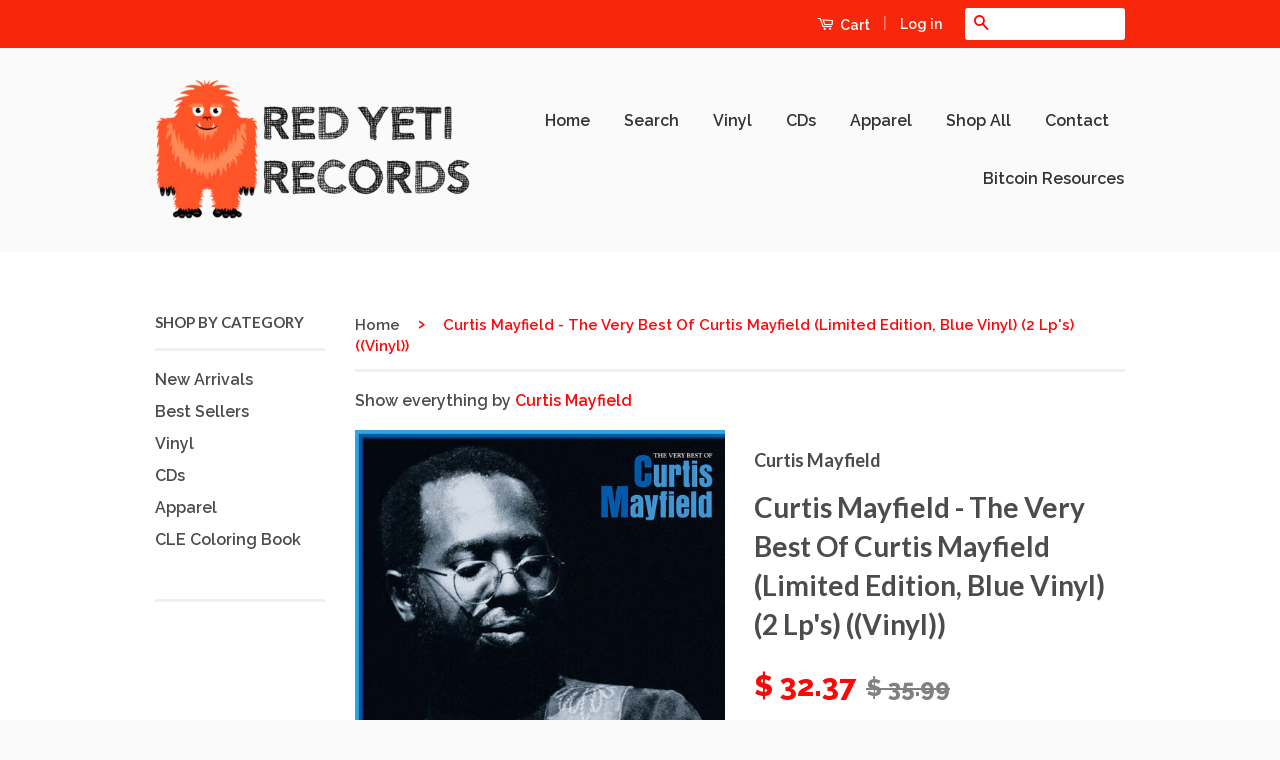

--- FILE ---
content_type: text/html; charset=utf-8
request_url: https://redyetirecords.com/products/curtis-mayfield-the-very-best-of-curtis-mayfield-limited-edition-blue-vinyl-2-lps-vinyl
body_size: 19403
content:
<!doctype html>
<!--[if lt IE 7]><html class="no-js lt-ie9 lt-ie8 lt-ie7" lang="en"> <![endif]-->
<!--[if IE 7]><html class="no-js lt-ie9 lt-ie8" lang="en"> <![endif]-->
<!--[if IE 8]><html class="no-js lt-ie9" lang="en"> <![endif]-->
<!--[if IE 9 ]><html class="ie9 no-js"> <![endif]-->
<!--[if (gt IE 9)|!(IE)]><!--> <html class="no-js"> <!--<![endif]-->
<head>
  
<meta name="google-site-verification" content="KjLiOHeD0HDJKhZ0Iys7lACPVjbUEDMCNF46uz2RxDM" />

  
<!-- Global site tag (gtag.js) - Google Ads: 950632275 -->
<script async src="https://www.googletagmanager.com/gtag/js?id=AW-950632275"></script>
<script>
  window.dataLayer = window.dataLayer || [];
  function gtag(){dataLayer.push(arguments);}
  gtag('js', new Date());

  gtag('config', 'AW-950632275');
</script>
  
  <!-- Global site tag (gtag.js) - Google Analytics -->
<script async src="https://www.googletagmanager.com/gtag/js?id=G-4DDVTZPPP7"></script>
<script>
  window.dataLayer = window.dataLayer || [];
  function gtag(){dataLayer.push(arguments);}
  gtag('js', new Date());

  gtag('config', 'G-4DDVTZPPP7');
</script>
  
  <script>(function(w,d,t,r,u){var f,n,i;w[u]=w[u]||[],f=function(){var o={ti:"56027197"};o.q=w[u],w[u]=new UET(o),w[u].push("pageLoad")},n=d.createElement(t),n.src=r,n.async=1,n.onload=n.onreadystatechange=function(){var s=this.readyState;s&&s!=="loaded"&&s!=="complete"||(f(),n.onload=n.onreadystatechange=null)},i=d.getElementsByTagName(t)[0],i.parentNode.insertBefore(n,i)})(window,document,"script","//bat.bing.com/bat.js","uetq");</script>
<meta name="google-site-verification" content="a9j2Rggve9xjmxxVPKir2JiLy77QE9hx3MDZHSSyV44" />
  <meta name="google-site-verification" content="Sv3Vt1sdU5z8Z1osqobRaKSo6IE632kUO6fvdXV_OtI" />

  <!-- Basic page needs ================================================== -->
  <meta charset="utf-8">
  <meta http-equiv="X-UA-Compatible" content="IE=edge,chrome=1">
    <meta name="msvalidate.01" content="5864CA3AA9A108D6D49240229D31CDDD" />

  
  <link rel="shortcut icon" href="//redyetirecords.com/cdn/shop/t/4/assets/favicon.png?v=61179890016247842931652193096" type="image/png" />
  

  <!-- Title and description ================================================== -->
  <title>
  Curtis Mayfield - The Very Best Of Curtis Mayfield (Limited Edition, B &ndash; Red Yeti Records
  </title>

  
  <meta name="description" content="DISC: 1 1. (Don&#39;t Worry) If There Is a Hell Below, We&#39;re All Going to Go 2. The Makings of You 3. Move on Up (Extended Version) 4. Get Down 5. We Got to Have Peace 6. Freddie&#39;s Dead (Theme From &#39;Superfly&#39;) [Single Edit] 7. Superfly (Recorded Live by WTTW-TV Chicago) 8. Pusherman DISC: 2 1. Future Shock 2. Can&#39;t Say Not">
  

  <!-- Product meta ================================================== -->
  

  <meta property="og:type" content="product">
  <meta property="og:title" content="Curtis Mayfield - The Very Best Of Curtis Mayfield (Limited Edition, Blue Vinyl) (2 Lp&#39;s) ((Vinyl))">
  
  <meta property="og:image" content="http://redyetirecords.com/cdn/shop/files/Curtis-Mayfield--The-Very-Best-Of-Curtis-Mayfield-Limited-Edition-Blue-Vinyl-2-Lps_1mpxP_grande.jpg?v=1740733448">
  <meta property="og:image:secure_url" content="https://redyetirecords.com/cdn/shop/files/Curtis-Mayfield--The-Very-Best-Of-Curtis-Mayfield-Limited-Edition-Blue-Vinyl-2-Lps_1mpxP_grande.jpg?v=1740733448">
  
  <meta property="og:price:amount" content="32.37">
  <meta property="og:price:currency" content="USD">


  <meta property="og:description" content="DISC: 1 1. (Don&#39;t Worry) If There Is a Hell Below, We&#39;re All Going to Go 2. The Makings of You 3. Move on Up (Extended Version) 4. Get Down 5. We Got to Have Peace 6. Freddie&#39;s Dead (Theme From &#39;Superfly&#39;) [Single Edit] 7. Superfly (Recorded Live by WTTW-TV Chicago) 8. Pusherman DISC: 2 1. Future Shock 2. Can&#39;t Say Not">

  <meta property="og:url" content="https://redyetirecords.com/products/curtis-mayfield-the-very-best-of-curtis-mayfield-limited-edition-blue-vinyl-2-lps-vinyl">
  <meta property="og:site_name" content="Red Yeti Records">

  



  <meta name="twitter:site" content="@redyetirecords">


  <meta name="twitter:card" content="product">
  <meta name="twitter:title" content="Curtis Mayfield - The Very Best Of Curtis Mayfield (Limited Edition, Blue Vinyl) (2 Lp's) ((Vinyl))">
  <meta name="twitter:description" content="DISC: 1

1. (Don&#39;t Worry) If There Is a Hell Below, We&#39;re All Going to Go
2. The Makings of You
3. Move on Up (Extended Version)
4. Get Down
5. We Got to Have Peace
6. Freddie&#39;s Dead (Theme From &#39;Superfly&#39;) [Single Edit]
7. Superfly (Recorded Live by WTTW-TV Chicago)
8. Pusherman

DISC: 2

1. Future Shock
2. Can&#39;t Say Nothin&#39;
3. Kung Fu
4. So in Love
5. Only You Babe
6. Do Do Wap Is Strong in Here
7. Between You Baby and Me (with Linda Clifford)
8. Do Be Down (with Linda Clifford)Genre: R&amp;amp;B">
  <meta name="twitter:image" content="https://redyetirecords.com/cdn/shop/files/Curtis-Mayfield--The-Very-Best-Of-Curtis-Mayfield-Limited-Edition-Blue-Vinyl-2-Lps_1mpxP_medium.jpg?v=1740733448">
  <meta name="twitter:image:width" content="240">
  <meta name="twitter:image:height" content="240">
  <meta name="twitter:label1" content="Price">
  <meta name="twitter:data1" content="$ 32.37 USD">
  
  <meta name="twitter:label2" content="Brand">
  <meta name="twitter:data2" content="Curtis Mayfield">
  



  <!-- Helpers ================================================== -->
  <link rel="canonical" href="https://redyetirecords.com/products/curtis-mayfield-the-very-best-of-curtis-mayfield-limited-edition-blue-vinyl-2-lps-vinyl">
  <meta name="viewport" content="width=device-width,initial-scale=1">
  <meta name="theme-color" content="#fb0909">

  
  <!-- Ajaxify Cart Plugin ================================================== -->
  <link href="//redyetirecords.com/cdn/shop/t/4/assets/ajaxify.scss.css?v=77820539487846778471652193125" rel="stylesheet" type="text/css" media="all" />
  

  <!-- CSS ================================================== -->
  <link href="//redyetirecords.com/cdn/shop/t/4/assets/timber.scss.css?v=126500590555858077751702056476" rel="stylesheet" type="text/css" media="all" />
  <link href="//redyetirecords.com/cdn/shop/t/4/assets/theme.scss.css?v=97811712895742151571652193125" rel="stylesheet" type="text/css" media="all" />

  
  
  
  <link href="//fonts.googleapis.com/css?family=Raleway:600,800" rel="stylesheet" type="text/css" media="all" />


  
    
    
    <link href="//fonts.googleapis.com/css?family=Lato:700" rel="stylesheet" type="text/css" media="all" />
  



  <!-- Header hook for plugins ================================================== -->
  <script>window.performance && window.performance.mark && window.performance.mark('shopify.content_for_header.start');</script><meta name="google-site-verification" content="Sv3Vt1sdU5z8Z1osqobRaKSo6IE632kUO6fvdXV_OtI">
<meta id="shopify-digital-wallet" name="shopify-digital-wallet" content="/8258349/digital_wallets/dialog">
<meta name="shopify-checkout-api-token" content="9b20dded47429860614c69e76be9f230">
<meta id="in-context-paypal-metadata" data-shop-id="8258349" data-venmo-supported="false" data-environment="production" data-locale="en_US" data-paypal-v4="true" data-currency="USD">
<link rel="alternate" type="application/json+oembed" href="https://redyetirecords.com/products/curtis-mayfield-the-very-best-of-curtis-mayfield-limited-edition-blue-vinyl-2-lps-vinyl.oembed">
<script async="async" src="/checkouts/internal/preloads.js?locale=en-US"></script>
<link rel="preconnect" href="https://shop.app" crossorigin="anonymous">
<script async="async" src="https://shop.app/checkouts/internal/preloads.js?locale=en-US&shop_id=8258349" crossorigin="anonymous"></script>
<script id="apple-pay-shop-capabilities" type="application/json">{"shopId":8258349,"countryCode":"US","currencyCode":"USD","merchantCapabilities":["supports3DS"],"merchantId":"gid:\/\/shopify\/Shop\/8258349","merchantName":"Red Yeti Records","requiredBillingContactFields":["postalAddress","email"],"requiredShippingContactFields":["postalAddress","email"],"shippingType":"shipping","supportedNetworks":["visa","masterCard","amex","discover","elo","jcb"],"total":{"type":"pending","label":"Red Yeti Records","amount":"1.00"},"shopifyPaymentsEnabled":true,"supportsSubscriptions":true}</script>
<script id="shopify-features" type="application/json">{"accessToken":"9b20dded47429860614c69e76be9f230","betas":["rich-media-storefront-analytics"],"domain":"redyetirecords.com","predictiveSearch":true,"shopId":8258349,"locale":"en"}</script>
<script>var Shopify = Shopify || {};
Shopify.shop = "red-yeti-records.myshopify.com";
Shopify.locale = "en";
Shopify.currency = {"active":"USD","rate":"1.0"};
Shopify.country = "US";
Shopify.theme = {"name":"Classic with Installments message","id":125644898444,"schema_name":null,"schema_version":null,"theme_store_id":721,"role":"main"};
Shopify.theme.handle = "null";
Shopify.theme.style = {"id":null,"handle":null};
Shopify.cdnHost = "redyetirecords.com/cdn";
Shopify.routes = Shopify.routes || {};
Shopify.routes.root = "/";</script>
<script type="module">!function(o){(o.Shopify=o.Shopify||{}).modules=!0}(window);</script>
<script>!function(o){function n(){var o=[];function n(){o.push(Array.prototype.slice.apply(arguments))}return n.q=o,n}var t=o.Shopify=o.Shopify||{};t.loadFeatures=n(),t.autoloadFeatures=n()}(window);</script>
<script>
  window.ShopifyPay = window.ShopifyPay || {};
  window.ShopifyPay.apiHost = "shop.app\/pay";
  window.ShopifyPay.redirectState = null;
</script>
<script id="shop-js-analytics" type="application/json">{"pageType":"product"}</script>
<script defer="defer" async type="module" src="//redyetirecords.com/cdn/shopifycloud/shop-js/modules/v2/client.init-shop-cart-sync_BT-GjEfc.en.esm.js"></script>
<script defer="defer" async type="module" src="//redyetirecords.com/cdn/shopifycloud/shop-js/modules/v2/chunk.common_D58fp_Oc.esm.js"></script>
<script defer="defer" async type="module" src="//redyetirecords.com/cdn/shopifycloud/shop-js/modules/v2/chunk.modal_xMitdFEc.esm.js"></script>
<script type="module">
  await import("//redyetirecords.com/cdn/shopifycloud/shop-js/modules/v2/client.init-shop-cart-sync_BT-GjEfc.en.esm.js");
await import("//redyetirecords.com/cdn/shopifycloud/shop-js/modules/v2/chunk.common_D58fp_Oc.esm.js");
await import("//redyetirecords.com/cdn/shopifycloud/shop-js/modules/v2/chunk.modal_xMitdFEc.esm.js");

  window.Shopify.SignInWithShop?.initShopCartSync?.({"fedCMEnabled":true,"windoidEnabled":true});

</script>
<script defer="defer" async type="module" src="//redyetirecords.com/cdn/shopifycloud/shop-js/modules/v2/client.payment-terms_Ci9AEqFq.en.esm.js"></script>
<script defer="defer" async type="module" src="//redyetirecords.com/cdn/shopifycloud/shop-js/modules/v2/chunk.common_D58fp_Oc.esm.js"></script>
<script defer="defer" async type="module" src="//redyetirecords.com/cdn/shopifycloud/shop-js/modules/v2/chunk.modal_xMitdFEc.esm.js"></script>
<script type="module">
  await import("//redyetirecords.com/cdn/shopifycloud/shop-js/modules/v2/client.payment-terms_Ci9AEqFq.en.esm.js");
await import("//redyetirecords.com/cdn/shopifycloud/shop-js/modules/v2/chunk.common_D58fp_Oc.esm.js");
await import("//redyetirecords.com/cdn/shopifycloud/shop-js/modules/v2/chunk.modal_xMitdFEc.esm.js");

  
</script>
<script>
  window.Shopify = window.Shopify || {};
  if (!window.Shopify.featureAssets) window.Shopify.featureAssets = {};
  window.Shopify.featureAssets['shop-js'] = {"shop-cart-sync":["modules/v2/client.shop-cart-sync_DZOKe7Ll.en.esm.js","modules/v2/chunk.common_D58fp_Oc.esm.js","modules/v2/chunk.modal_xMitdFEc.esm.js"],"init-fed-cm":["modules/v2/client.init-fed-cm_B6oLuCjv.en.esm.js","modules/v2/chunk.common_D58fp_Oc.esm.js","modules/v2/chunk.modal_xMitdFEc.esm.js"],"shop-cash-offers":["modules/v2/client.shop-cash-offers_D2sdYoxE.en.esm.js","modules/v2/chunk.common_D58fp_Oc.esm.js","modules/v2/chunk.modal_xMitdFEc.esm.js"],"shop-login-button":["modules/v2/client.shop-login-button_QeVjl5Y3.en.esm.js","modules/v2/chunk.common_D58fp_Oc.esm.js","modules/v2/chunk.modal_xMitdFEc.esm.js"],"pay-button":["modules/v2/client.pay-button_DXTOsIq6.en.esm.js","modules/v2/chunk.common_D58fp_Oc.esm.js","modules/v2/chunk.modal_xMitdFEc.esm.js"],"shop-button":["modules/v2/client.shop-button_DQZHx9pm.en.esm.js","modules/v2/chunk.common_D58fp_Oc.esm.js","modules/v2/chunk.modal_xMitdFEc.esm.js"],"avatar":["modules/v2/client.avatar_BTnouDA3.en.esm.js"],"init-windoid":["modules/v2/client.init-windoid_CR1B-cfM.en.esm.js","modules/v2/chunk.common_D58fp_Oc.esm.js","modules/v2/chunk.modal_xMitdFEc.esm.js"],"init-shop-for-new-customer-accounts":["modules/v2/client.init-shop-for-new-customer-accounts_C_vY_xzh.en.esm.js","modules/v2/client.shop-login-button_QeVjl5Y3.en.esm.js","modules/v2/chunk.common_D58fp_Oc.esm.js","modules/v2/chunk.modal_xMitdFEc.esm.js"],"init-shop-email-lookup-coordinator":["modules/v2/client.init-shop-email-lookup-coordinator_BI7n9ZSv.en.esm.js","modules/v2/chunk.common_D58fp_Oc.esm.js","modules/v2/chunk.modal_xMitdFEc.esm.js"],"init-shop-cart-sync":["modules/v2/client.init-shop-cart-sync_BT-GjEfc.en.esm.js","modules/v2/chunk.common_D58fp_Oc.esm.js","modules/v2/chunk.modal_xMitdFEc.esm.js"],"shop-toast-manager":["modules/v2/client.shop-toast-manager_DiYdP3xc.en.esm.js","modules/v2/chunk.common_D58fp_Oc.esm.js","modules/v2/chunk.modal_xMitdFEc.esm.js"],"init-customer-accounts":["modules/v2/client.init-customer-accounts_D9ZNqS-Q.en.esm.js","modules/v2/client.shop-login-button_QeVjl5Y3.en.esm.js","modules/v2/chunk.common_D58fp_Oc.esm.js","modules/v2/chunk.modal_xMitdFEc.esm.js"],"init-customer-accounts-sign-up":["modules/v2/client.init-customer-accounts-sign-up_iGw4briv.en.esm.js","modules/v2/client.shop-login-button_QeVjl5Y3.en.esm.js","modules/v2/chunk.common_D58fp_Oc.esm.js","modules/v2/chunk.modal_xMitdFEc.esm.js"],"shop-follow-button":["modules/v2/client.shop-follow-button_CqMgW2wH.en.esm.js","modules/v2/chunk.common_D58fp_Oc.esm.js","modules/v2/chunk.modal_xMitdFEc.esm.js"],"checkout-modal":["modules/v2/client.checkout-modal_xHeaAweL.en.esm.js","modules/v2/chunk.common_D58fp_Oc.esm.js","modules/v2/chunk.modal_xMitdFEc.esm.js"],"shop-login":["modules/v2/client.shop-login_D91U-Q7h.en.esm.js","modules/v2/chunk.common_D58fp_Oc.esm.js","modules/v2/chunk.modal_xMitdFEc.esm.js"],"lead-capture":["modules/v2/client.lead-capture_BJmE1dJe.en.esm.js","modules/v2/chunk.common_D58fp_Oc.esm.js","modules/v2/chunk.modal_xMitdFEc.esm.js"],"payment-terms":["modules/v2/client.payment-terms_Ci9AEqFq.en.esm.js","modules/v2/chunk.common_D58fp_Oc.esm.js","modules/v2/chunk.modal_xMitdFEc.esm.js"]};
</script>
<script>(function() {
  var isLoaded = false;
  function asyncLoad() {
    if (isLoaded) return;
    isLoaded = true;
    var urls = ["https:\/\/load.csell.co\/assets\/js\/cross-sell.js?shop=red-yeti-records.myshopify.com","https:\/\/load.csell.co\/assets\/v2\/js\/core\/xsell.js?shop=red-yeti-records.myshopify.com","\/\/backinstock.useamp.com\/widget\/3097_1767153202.js?category=bis\u0026v=6\u0026shop=red-yeti-records.myshopify.com"];
    for (var i = 0; i < urls.length; i++) {
      var s = document.createElement('script');
      s.type = 'text/javascript';
      s.async = true;
      s.src = urls[i];
      var x = document.getElementsByTagName('script')[0];
      x.parentNode.insertBefore(s, x);
    }
  };
  if(window.attachEvent) {
    window.attachEvent('onload', asyncLoad);
  } else {
    window.addEventListener('load', asyncLoad, false);
  }
})();</script>
<script id="__st">var __st={"a":8258349,"offset":-28800,"reqid":"bfbed27c-cde4-422c-91a6-a63d078eef1b-1769151902","pageurl":"redyetirecords.com\/products\/curtis-mayfield-the-very-best-of-curtis-mayfield-limited-edition-blue-vinyl-2-lps-vinyl","u":"c52352443d2d","p":"product","rtyp":"product","rid":6830535770252};</script>
<script>window.ShopifyPaypalV4VisibilityTracking = true;</script>
<script id="captcha-bootstrap">!function(){'use strict';const t='contact',e='account',n='new_comment',o=[[t,t],['blogs',n],['comments',n],[t,'customer']],c=[[e,'customer_login'],[e,'guest_login'],[e,'recover_customer_password'],[e,'create_customer']],r=t=>t.map((([t,e])=>`form[action*='/${t}']:not([data-nocaptcha='true']) input[name='form_type'][value='${e}']`)).join(','),a=t=>()=>t?[...document.querySelectorAll(t)].map((t=>t.form)):[];function s(){const t=[...o],e=r(t);return a(e)}const i='password',u='form_key',d=['recaptcha-v3-token','g-recaptcha-response','h-captcha-response',i],f=()=>{try{return window.sessionStorage}catch{return}},m='__shopify_v',_=t=>t.elements[u];function p(t,e,n=!1){try{const o=window.sessionStorage,c=JSON.parse(o.getItem(e)),{data:r}=function(t){const{data:e,action:n}=t;return t[m]||n?{data:e,action:n}:{data:t,action:n}}(c);for(const[e,n]of Object.entries(r))t.elements[e]&&(t.elements[e].value=n);n&&o.removeItem(e)}catch(o){console.error('form repopulation failed',{error:o})}}const l='form_type',E='cptcha';function T(t){t.dataset[E]=!0}const w=window,h=w.document,L='Shopify',v='ce_forms',y='captcha';let A=!1;((t,e)=>{const n=(g='f06e6c50-85a8-45c8-87d0-21a2b65856fe',I='https://cdn.shopify.com/shopifycloud/storefront-forms-hcaptcha/ce_storefront_forms_captcha_hcaptcha.v1.5.2.iife.js',D={infoText:'Protected by hCaptcha',privacyText:'Privacy',termsText:'Terms'},(t,e,n)=>{const o=w[L][v],c=o.bindForm;if(c)return c(t,g,e,D).then(n);var r;o.q.push([[t,g,e,D],n]),r=I,A||(h.body.append(Object.assign(h.createElement('script'),{id:'captcha-provider',async:!0,src:r})),A=!0)});var g,I,D;w[L]=w[L]||{},w[L][v]=w[L][v]||{},w[L][v].q=[],w[L][y]=w[L][y]||{},w[L][y].protect=function(t,e){n(t,void 0,e),T(t)},Object.freeze(w[L][y]),function(t,e,n,w,h,L){const[v,y,A,g]=function(t,e,n){const i=e?o:[],u=t?c:[],d=[...i,...u],f=r(d),m=r(i),_=r(d.filter((([t,e])=>n.includes(e))));return[a(f),a(m),a(_),s()]}(w,h,L),I=t=>{const e=t.target;return e instanceof HTMLFormElement?e:e&&e.form},D=t=>v().includes(t);t.addEventListener('submit',(t=>{const e=I(t);if(!e)return;const n=D(e)&&!e.dataset.hcaptchaBound&&!e.dataset.recaptchaBound,o=_(e),c=g().includes(e)&&(!o||!o.value);(n||c)&&t.preventDefault(),c&&!n&&(function(t){try{if(!f())return;!function(t){const e=f();if(!e)return;const n=_(t);if(!n)return;const o=n.value;o&&e.removeItem(o)}(t);const e=Array.from(Array(32),(()=>Math.random().toString(36)[2])).join('');!function(t,e){_(t)||t.append(Object.assign(document.createElement('input'),{type:'hidden',name:u})),t.elements[u].value=e}(t,e),function(t,e){const n=f();if(!n)return;const o=[...t.querySelectorAll(`input[type='${i}']`)].map((({name:t})=>t)),c=[...d,...o],r={};for(const[a,s]of new FormData(t).entries())c.includes(a)||(r[a]=s);n.setItem(e,JSON.stringify({[m]:1,action:t.action,data:r}))}(t,e)}catch(e){console.error('failed to persist form',e)}}(e),e.submit())}));const S=(t,e)=>{t&&!t.dataset[E]&&(n(t,e.some((e=>e===t))),T(t))};for(const o of['focusin','change'])t.addEventListener(o,(t=>{const e=I(t);D(e)&&S(e,y())}));const B=e.get('form_key'),M=e.get(l),P=B&&M;t.addEventListener('DOMContentLoaded',(()=>{const t=y();if(P)for(const e of t)e.elements[l].value===M&&p(e,B);[...new Set([...A(),...v().filter((t=>'true'===t.dataset.shopifyCaptcha))])].forEach((e=>S(e,t)))}))}(h,new URLSearchParams(w.location.search),n,t,e,['guest_login'])})(!0,!0)}();</script>
<script integrity="sha256-4kQ18oKyAcykRKYeNunJcIwy7WH5gtpwJnB7kiuLZ1E=" data-source-attribution="shopify.loadfeatures" defer="defer" src="//redyetirecords.com/cdn/shopifycloud/storefront/assets/storefront/load_feature-a0a9edcb.js" crossorigin="anonymous"></script>
<script crossorigin="anonymous" defer="defer" src="//redyetirecords.com/cdn/shopifycloud/storefront/assets/shopify_pay/storefront-65b4c6d7.js?v=20250812"></script>
<script data-source-attribution="shopify.dynamic_checkout.dynamic.init">var Shopify=Shopify||{};Shopify.PaymentButton=Shopify.PaymentButton||{isStorefrontPortableWallets:!0,init:function(){window.Shopify.PaymentButton.init=function(){};var t=document.createElement("script");t.src="https://redyetirecords.com/cdn/shopifycloud/portable-wallets/latest/portable-wallets.en.js",t.type="module",document.head.appendChild(t)}};
</script>
<script data-source-attribution="shopify.dynamic_checkout.buyer_consent">
  function portableWalletsHideBuyerConsent(e){var t=document.getElementById("shopify-buyer-consent"),n=document.getElementById("shopify-subscription-policy-button");t&&n&&(t.classList.add("hidden"),t.setAttribute("aria-hidden","true"),n.removeEventListener("click",e))}function portableWalletsShowBuyerConsent(e){var t=document.getElementById("shopify-buyer-consent"),n=document.getElementById("shopify-subscription-policy-button");t&&n&&(t.classList.remove("hidden"),t.removeAttribute("aria-hidden"),n.addEventListener("click",e))}window.Shopify?.PaymentButton&&(window.Shopify.PaymentButton.hideBuyerConsent=portableWalletsHideBuyerConsent,window.Shopify.PaymentButton.showBuyerConsent=portableWalletsShowBuyerConsent);
</script>
<script data-source-attribution="shopify.dynamic_checkout.cart.bootstrap">document.addEventListener("DOMContentLoaded",(function(){function t(){return document.querySelector("shopify-accelerated-checkout-cart, shopify-accelerated-checkout")}if(t())Shopify.PaymentButton.init();else{new MutationObserver((function(e,n){t()&&(Shopify.PaymentButton.init(),n.disconnect())})).observe(document.body,{childList:!0,subtree:!0})}}));
</script>
<link id="shopify-accelerated-checkout-styles" rel="stylesheet" media="screen" href="https://redyetirecords.com/cdn/shopifycloud/portable-wallets/latest/accelerated-checkout-backwards-compat.css" crossorigin="anonymous">
<style id="shopify-accelerated-checkout-cart">
        #shopify-buyer-consent {
  margin-top: 1em;
  display: inline-block;
  width: 100%;
}

#shopify-buyer-consent.hidden {
  display: none;
}

#shopify-subscription-policy-button {
  background: none;
  border: none;
  padding: 0;
  text-decoration: underline;
  font-size: inherit;
  cursor: pointer;
}

#shopify-subscription-policy-button::before {
  box-shadow: none;
}

      </style>

<script>window.performance && window.performance.mark && window.performance.mark('shopify.content_for_header.end');</script>

  

<!--[if lt IE 9]>
<script src="//html5shiv.googlecode.com/svn/trunk/html5.js" type="text/javascript"></script>
<script src="//redyetirecords.com/cdn/shop/t/4/assets/respond.min.js?v=52248677837542619231652193106" type="text/javascript"></script>
<link href="//redyetirecords.com/cdn/shop/t/4/assets/respond-proxy.html" id="respond-proxy" rel="respond-proxy" />
<link href="//redyetirecords.com/search?q=a14afdd1a9503c6262c2cda031252e5c" id="respond-redirect" rel="respond-redirect" />
<script src="//redyetirecords.com/search?q=a14afdd1a9503c6262c2cda031252e5c" type="text/javascript"></script>
<![endif]-->



  <script src="//ajax.googleapis.com/ajax/libs/jquery/1.11.0/jquery.min.js" type="text/javascript"></script>
  <script src="//redyetirecords.com/cdn/shop/t/4/assets/modernizr.min.js?v=26620055551102246001652193105" type="text/javascript"></script>

  
  



		<!-- Snippet for Simple Preorder app -->
		<script>
    // Bootstrap for Simple Preorder app
    var SimplePreorderBootstrap = {
        "page": "product",
        "product": {
            "id": 6830535770252,
            "title": "Curtis Mayfield - The Very Best Of Curtis Mayfield (Limited Edition, Blue Vinyl) (2 Lp's) ((Vinyl))",
            "variants": [
                
                    {
                        "id": 39989166145676,
                        "inventory_quantity": '0',
                        "inventory_management": 'shopify',
                        "inventory_policy": 'deny'
                    },
                
            ]
        },
        "cart": {
            "items": [
                
            ]
        }
    };
</script>
<script src="https://preorder.kad.systems/scripts/red-yeti-records.myshopify.com.js"></script>

<meta name="p:domain_verify" content="0cd6021a94ac460a97fc483069be48d6"/>
<meta name="msvalidate.01" content="5864CA3AA9A108D6D49240229D31CDDD" />

<script>
    
    
    
    var gsf_conversion_data = {page_type : 'product', event : 'view_item', data : {product_data : [{variant_id : 39989166145676, product_id : 6830535770252, name : "Curtis Mayfield - The Very Best Of Curtis Mayfield (Limited Edition, Blue Vinyl) (2 Lp&#39;s) ((Vinyl))", price : "32.37", currency : "USD", sku : "RJ05FN-TNEV-00", brand : "Curtis Mayfield", variant : "Default Title", category : "Vinyl"}], total_price : "32.37"}};
    
</script>
<!-- BEGIN app block: shopify://apps/frequently-bought/blocks/app-embed-block/b1a8cbea-c844-4842-9529-7c62dbab1b1f --><script>
    window.codeblackbelt = window.codeblackbelt || {};
    window.codeblackbelt.shop = window.codeblackbelt.shop || 'red-yeti-records.myshopify.com';
    
        window.codeblackbelt.productId = 6830535770252;</script><script src="//cdn.codeblackbelt.com/widgets/frequently-bought-together/main.min.js?version=2026012223-0800" async></script>
 <!-- END app block --><script src="https://cdn.shopify.com/extensions/60de0b98-b80e-45e9-8a6a-3109ed7982d8/forms-2296/assets/shopify-forms-loader.js" type="text/javascript" defer="defer"></script>
<script src="https://cdn.shopify.com/extensions/1f805629-c1d3-44c5-afa0-f2ef641295ef/booster-page-speed-optimizer-1/assets/speed-embed.js" type="text/javascript" defer="defer"></script>
<link href="https://monorail-edge.shopifysvc.com" rel="dns-prefetch">
<script>(function(){if ("sendBeacon" in navigator && "performance" in window) {try {var session_token_from_headers = performance.getEntriesByType('navigation')[0].serverTiming.find(x => x.name == '_s').description;} catch {var session_token_from_headers = undefined;}var session_cookie_matches = document.cookie.match(/_shopify_s=([^;]*)/);var session_token_from_cookie = session_cookie_matches && session_cookie_matches.length === 2 ? session_cookie_matches[1] : "";var session_token = session_token_from_headers || session_token_from_cookie || "";function handle_abandonment_event(e) {var entries = performance.getEntries().filter(function(entry) {return /monorail-edge.shopifysvc.com/.test(entry.name);});if (!window.abandonment_tracked && entries.length === 0) {window.abandonment_tracked = true;var currentMs = Date.now();var navigation_start = performance.timing.navigationStart;var payload = {shop_id: 8258349,url: window.location.href,navigation_start,duration: currentMs - navigation_start,session_token,page_type: "product"};window.navigator.sendBeacon("https://monorail-edge.shopifysvc.com/v1/produce", JSON.stringify({schema_id: "online_store_buyer_site_abandonment/1.1",payload: payload,metadata: {event_created_at_ms: currentMs,event_sent_at_ms: currentMs}}));}}window.addEventListener('pagehide', handle_abandonment_event);}}());</script>
<script id="web-pixels-manager-setup">(function e(e,d,r,n,o){if(void 0===o&&(o={}),!Boolean(null===(a=null===(i=window.Shopify)||void 0===i?void 0:i.analytics)||void 0===a?void 0:a.replayQueue)){var i,a;window.Shopify=window.Shopify||{};var t=window.Shopify;t.analytics=t.analytics||{};var s=t.analytics;s.replayQueue=[],s.publish=function(e,d,r){return s.replayQueue.push([e,d,r]),!0};try{self.performance.mark("wpm:start")}catch(e){}var l=function(){var e={modern:/Edge?\/(1{2}[4-9]|1[2-9]\d|[2-9]\d{2}|\d{4,})\.\d+(\.\d+|)|Firefox\/(1{2}[4-9]|1[2-9]\d|[2-9]\d{2}|\d{4,})\.\d+(\.\d+|)|Chrom(ium|e)\/(9{2}|\d{3,})\.\d+(\.\d+|)|(Maci|X1{2}).+ Version\/(15\.\d+|(1[6-9]|[2-9]\d|\d{3,})\.\d+)([,.]\d+|)( \(\w+\)|)( Mobile\/\w+|) Safari\/|Chrome.+OPR\/(9{2}|\d{3,})\.\d+\.\d+|(CPU[ +]OS|iPhone[ +]OS|CPU[ +]iPhone|CPU IPhone OS|CPU iPad OS)[ +]+(15[._]\d+|(1[6-9]|[2-9]\d|\d{3,})[._]\d+)([._]\d+|)|Android:?[ /-](13[3-9]|1[4-9]\d|[2-9]\d{2}|\d{4,})(\.\d+|)(\.\d+|)|Android.+Firefox\/(13[5-9]|1[4-9]\d|[2-9]\d{2}|\d{4,})\.\d+(\.\d+|)|Android.+Chrom(ium|e)\/(13[3-9]|1[4-9]\d|[2-9]\d{2}|\d{4,})\.\d+(\.\d+|)|SamsungBrowser\/([2-9]\d|\d{3,})\.\d+/,legacy:/Edge?\/(1[6-9]|[2-9]\d|\d{3,})\.\d+(\.\d+|)|Firefox\/(5[4-9]|[6-9]\d|\d{3,})\.\d+(\.\d+|)|Chrom(ium|e)\/(5[1-9]|[6-9]\d|\d{3,})\.\d+(\.\d+|)([\d.]+$|.*Safari\/(?![\d.]+ Edge\/[\d.]+$))|(Maci|X1{2}).+ Version\/(10\.\d+|(1[1-9]|[2-9]\d|\d{3,})\.\d+)([,.]\d+|)( \(\w+\)|)( Mobile\/\w+|) Safari\/|Chrome.+OPR\/(3[89]|[4-9]\d|\d{3,})\.\d+\.\d+|(CPU[ +]OS|iPhone[ +]OS|CPU[ +]iPhone|CPU IPhone OS|CPU iPad OS)[ +]+(10[._]\d+|(1[1-9]|[2-9]\d|\d{3,})[._]\d+)([._]\d+|)|Android:?[ /-](13[3-9]|1[4-9]\d|[2-9]\d{2}|\d{4,})(\.\d+|)(\.\d+|)|Mobile Safari.+OPR\/([89]\d|\d{3,})\.\d+\.\d+|Android.+Firefox\/(13[5-9]|1[4-9]\d|[2-9]\d{2}|\d{4,})\.\d+(\.\d+|)|Android.+Chrom(ium|e)\/(13[3-9]|1[4-9]\d|[2-9]\d{2}|\d{4,})\.\d+(\.\d+|)|Android.+(UC? ?Browser|UCWEB|U3)[ /]?(15\.([5-9]|\d{2,})|(1[6-9]|[2-9]\d|\d{3,})\.\d+)\.\d+|SamsungBrowser\/(5\.\d+|([6-9]|\d{2,})\.\d+)|Android.+MQ{2}Browser\/(14(\.(9|\d{2,})|)|(1[5-9]|[2-9]\d|\d{3,})(\.\d+|))(\.\d+|)|K[Aa][Ii]OS\/(3\.\d+|([4-9]|\d{2,})\.\d+)(\.\d+|)/},d=e.modern,r=e.legacy,n=navigator.userAgent;return n.match(d)?"modern":n.match(r)?"legacy":"unknown"}(),u="modern"===l?"modern":"legacy",c=(null!=n?n:{modern:"",legacy:""})[u],f=function(e){return[e.baseUrl,"/wpm","/b",e.hashVersion,"modern"===e.buildTarget?"m":"l",".js"].join("")}({baseUrl:d,hashVersion:r,buildTarget:u}),m=function(e){var d=e.version,r=e.bundleTarget,n=e.surface,o=e.pageUrl,i=e.monorailEndpoint;return{emit:function(e){var a=e.status,t=e.errorMsg,s=(new Date).getTime(),l=JSON.stringify({metadata:{event_sent_at_ms:s},events:[{schema_id:"web_pixels_manager_load/3.1",payload:{version:d,bundle_target:r,page_url:o,status:a,surface:n,error_msg:t},metadata:{event_created_at_ms:s}}]});if(!i)return console&&console.warn&&console.warn("[Web Pixels Manager] No Monorail endpoint provided, skipping logging."),!1;try{return self.navigator.sendBeacon.bind(self.navigator)(i,l)}catch(e){}var u=new XMLHttpRequest;try{return u.open("POST",i,!0),u.setRequestHeader("Content-Type","text/plain"),u.send(l),!0}catch(e){return console&&console.warn&&console.warn("[Web Pixels Manager] Got an unhandled error while logging to Monorail."),!1}}}}({version:r,bundleTarget:l,surface:e.surface,pageUrl:self.location.href,monorailEndpoint:e.monorailEndpoint});try{o.browserTarget=l,function(e){var d=e.src,r=e.async,n=void 0===r||r,o=e.onload,i=e.onerror,a=e.sri,t=e.scriptDataAttributes,s=void 0===t?{}:t,l=document.createElement("script"),u=document.querySelector("head"),c=document.querySelector("body");if(l.async=n,l.src=d,a&&(l.integrity=a,l.crossOrigin="anonymous"),s)for(var f in s)if(Object.prototype.hasOwnProperty.call(s,f))try{l.dataset[f]=s[f]}catch(e){}if(o&&l.addEventListener("load",o),i&&l.addEventListener("error",i),u)u.appendChild(l);else{if(!c)throw new Error("Did not find a head or body element to append the script");c.appendChild(l)}}({src:f,async:!0,onload:function(){if(!function(){var e,d;return Boolean(null===(d=null===(e=window.Shopify)||void 0===e?void 0:e.analytics)||void 0===d?void 0:d.initialized)}()){var d=window.webPixelsManager.init(e)||void 0;if(d){var r=window.Shopify.analytics;r.replayQueue.forEach((function(e){var r=e[0],n=e[1],o=e[2];d.publishCustomEvent(r,n,o)})),r.replayQueue=[],r.publish=d.publishCustomEvent,r.visitor=d.visitor,r.initialized=!0}}},onerror:function(){return m.emit({status:"failed",errorMsg:"".concat(f," has failed to load")})},sri:function(e){var d=/^sha384-[A-Za-z0-9+/=]+$/;return"string"==typeof e&&d.test(e)}(c)?c:"",scriptDataAttributes:o}),m.emit({status:"loading"})}catch(e){m.emit({status:"failed",errorMsg:(null==e?void 0:e.message)||"Unknown error"})}}})({shopId: 8258349,storefrontBaseUrl: "https://redyetirecords.com",extensionsBaseUrl: "https://extensions.shopifycdn.com/cdn/shopifycloud/web-pixels-manager",monorailEndpoint: "https://monorail-edge.shopifysvc.com/unstable/produce_batch",surface: "storefront-renderer",enabledBetaFlags: ["2dca8a86"],webPixelsConfigList: [{"id":"452001932","configuration":"{\"config\":\"{\\\"pixel_id\\\":\\\"G-4DDVTZPPP7\\\",\\\"target_country\\\":\\\"US\\\",\\\"gtag_events\\\":[{\\\"type\\\":\\\"search\\\",\\\"action_label\\\":[\\\"G-4DDVTZPPP7\\\",\\\"AW-950632275\\\/nMUXCIvU1pABENP-pcUD\\\"]},{\\\"type\\\":\\\"begin_checkout\\\",\\\"action_label\\\":[\\\"G-4DDVTZPPP7\\\",\\\"AW-950632275\\\/xt8OCIjU1pABENP-pcUD\\\"]},{\\\"type\\\":\\\"view_item\\\",\\\"action_label\\\":[\\\"G-4DDVTZPPP7\\\",\\\"AW-950632275\\\/-UxkCILU1pABENP-pcUD\\\",\\\"MC-TSSST1QXVL\\\"]},{\\\"type\\\":\\\"purchase\\\",\\\"action_label\\\":[\\\"G-4DDVTZPPP7\\\",\\\"AW-950632275\\\/TVdOCP_T1pABENP-pcUD\\\",\\\"MC-TSSST1QXVL\\\"]},{\\\"type\\\":\\\"page_view\\\",\\\"action_label\\\":[\\\"G-4DDVTZPPP7\\\",\\\"AW-950632275\\\/HftDCPzT1pABENP-pcUD\\\",\\\"MC-TSSST1QXVL\\\"]},{\\\"type\\\":\\\"add_payment_info\\\",\\\"action_label\\\":[\\\"G-4DDVTZPPP7\\\",\\\"AW-950632275\\\/UBc-CODV1pABENP-pcUD\\\"]},{\\\"type\\\":\\\"add_to_cart\\\",\\\"action_label\\\":[\\\"G-4DDVTZPPP7\\\",\\\"AW-950632275\\\/uGp2CIXU1pABENP-pcUD\\\"]}],\\\"enable_monitoring_mode\\\":false}\"}","eventPayloadVersion":"v1","runtimeContext":"OPEN","scriptVersion":"b2a88bafab3e21179ed38636efcd8a93","type":"APP","apiClientId":1780363,"privacyPurposes":[],"dataSharingAdjustments":{"protectedCustomerApprovalScopes":["read_customer_address","read_customer_email","read_customer_name","read_customer_personal_data","read_customer_phone"]}},{"id":"63013004","eventPayloadVersion":"v1","runtimeContext":"LAX","scriptVersion":"1","type":"CUSTOM","privacyPurposes":["MARKETING"],"name":"Meta pixel (migrated)"},{"id":"shopify-app-pixel","configuration":"{}","eventPayloadVersion":"v1","runtimeContext":"STRICT","scriptVersion":"0450","apiClientId":"shopify-pixel","type":"APP","privacyPurposes":["ANALYTICS","MARKETING"]},{"id":"shopify-custom-pixel","eventPayloadVersion":"v1","runtimeContext":"LAX","scriptVersion":"0450","apiClientId":"shopify-pixel","type":"CUSTOM","privacyPurposes":["ANALYTICS","MARKETING"]}],isMerchantRequest: false,initData: {"shop":{"name":"Red Yeti Records","paymentSettings":{"currencyCode":"USD"},"myshopifyDomain":"red-yeti-records.myshopify.com","countryCode":"US","storefrontUrl":"https:\/\/redyetirecords.com"},"customer":null,"cart":null,"checkout":null,"productVariants":[{"price":{"amount":32.37,"currencyCode":"USD"},"product":{"title":"Curtis Mayfield - The Very Best Of Curtis Mayfield (Limited Edition, Blue Vinyl) (2 Lp's) ((Vinyl))","vendor":"Curtis Mayfield","id":"6830535770252","untranslatedTitle":"Curtis Mayfield - The Very Best Of Curtis Mayfield (Limited Edition, Blue Vinyl) (2 Lp's) ((Vinyl))","url":"\/products\/curtis-mayfield-the-very-best-of-curtis-mayfield-limited-edition-blue-vinyl-2-lps-vinyl","type":"Vinyl"},"id":"39989166145676","image":{"src":"\/\/redyetirecords.com\/cdn\/shop\/files\/Curtis-Mayfield--The-Very-Best-Of-Curtis-Mayfield-Limited-Edition-Blue-Vinyl-2-Lps_1mpxP.jpg?v=1740733448"},"sku":"RJ05FN-TNEV-00","title":"Default Title","untranslatedTitle":"Default Title"}],"purchasingCompany":null},},"https://redyetirecords.com/cdn","fcfee988w5aeb613cpc8e4bc33m6693e112",{"modern":"","legacy":""},{"shopId":"8258349","storefrontBaseUrl":"https:\/\/redyetirecords.com","extensionBaseUrl":"https:\/\/extensions.shopifycdn.com\/cdn\/shopifycloud\/web-pixels-manager","surface":"storefront-renderer","enabledBetaFlags":"[\"2dca8a86\"]","isMerchantRequest":"false","hashVersion":"fcfee988w5aeb613cpc8e4bc33m6693e112","publish":"custom","events":"[[\"page_viewed\",{}],[\"product_viewed\",{\"productVariant\":{\"price\":{\"amount\":32.37,\"currencyCode\":\"USD\"},\"product\":{\"title\":\"Curtis Mayfield - The Very Best Of Curtis Mayfield (Limited Edition, Blue Vinyl) (2 Lp's) ((Vinyl))\",\"vendor\":\"Curtis Mayfield\",\"id\":\"6830535770252\",\"untranslatedTitle\":\"Curtis Mayfield - The Very Best Of Curtis Mayfield (Limited Edition, Blue Vinyl) (2 Lp's) ((Vinyl))\",\"url\":\"\/products\/curtis-mayfield-the-very-best-of-curtis-mayfield-limited-edition-blue-vinyl-2-lps-vinyl\",\"type\":\"Vinyl\"},\"id\":\"39989166145676\",\"image\":{\"src\":\"\/\/redyetirecords.com\/cdn\/shop\/files\/Curtis-Mayfield--The-Very-Best-Of-Curtis-Mayfield-Limited-Edition-Blue-Vinyl-2-Lps_1mpxP.jpg?v=1740733448\"},\"sku\":\"RJ05FN-TNEV-00\",\"title\":\"Default Title\",\"untranslatedTitle\":\"Default Title\"}}]]"});</script><script>
  window.ShopifyAnalytics = window.ShopifyAnalytics || {};
  window.ShopifyAnalytics.meta = window.ShopifyAnalytics.meta || {};
  window.ShopifyAnalytics.meta.currency = 'USD';
  var meta = {"product":{"id":6830535770252,"gid":"gid:\/\/shopify\/Product\/6830535770252","vendor":"Curtis Mayfield","type":"Vinyl","handle":"curtis-mayfield-the-very-best-of-curtis-mayfield-limited-edition-blue-vinyl-2-lps-vinyl","variants":[{"id":39989166145676,"price":3237,"name":"Curtis Mayfield - The Very Best Of Curtis Mayfield (Limited Edition, Blue Vinyl) (2 Lp's) ((Vinyl))","public_title":null,"sku":"RJ05FN-TNEV-00"}],"remote":false},"page":{"pageType":"product","resourceType":"product","resourceId":6830535770252,"requestId":"bfbed27c-cde4-422c-91a6-a63d078eef1b-1769151902"}};
  for (var attr in meta) {
    window.ShopifyAnalytics.meta[attr] = meta[attr];
  }
</script>
<script class="analytics">
  (function () {
    var customDocumentWrite = function(content) {
      var jquery = null;

      if (window.jQuery) {
        jquery = window.jQuery;
      } else if (window.Checkout && window.Checkout.$) {
        jquery = window.Checkout.$;
      }

      if (jquery) {
        jquery('body').append(content);
      }
    };

    var hasLoggedConversion = function(token) {
      if (token) {
        return document.cookie.indexOf('loggedConversion=' + token) !== -1;
      }
      return false;
    }

    var setCookieIfConversion = function(token) {
      if (token) {
        var twoMonthsFromNow = new Date(Date.now());
        twoMonthsFromNow.setMonth(twoMonthsFromNow.getMonth() + 2);

        document.cookie = 'loggedConversion=' + token + '; expires=' + twoMonthsFromNow;
      }
    }

    var trekkie = window.ShopifyAnalytics.lib = window.trekkie = window.trekkie || [];
    if (trekkie.integrations) {
      return;
    }
    trekkie.methods = [
      'identify',
      'page',
      'ready',
      'track',
      'trackForm',
      'trackLink'
    ];
    trekkie.factory = function(method) {
      return function() {
        var args = Array.prototype.slice.call(arguments);
        args.unshift(method);
        trekkie.push(args);
        return trekkie;
      };
    };
    for (var i = 0; i < trekkie.methods.length; i++) {
      var key = trekkie.methods[i];
      trekkie[key] = trekkie.factory(key);
    }
    trekkie.load = function(config) {
      trekkie.config = config || {};
      trekkie.config.initialDocumentCookie = document.cookie;
      var first = document.getElementsByTagName('script')[0];
      var script = document.createElement('script');
      script.type = 'text/javascript';
      script.onerror = function(e) {
        var scriptFallback = document.createElement('script');
        scriptFallback.type = 'text/javascript';
        scriptFallback.onerror = function(error) {
                var Monorail = {
      produce: function produce(monorailDomain, schemaId, payload) {
        var currentMs = new Date().getTime();
        var event = {
          schema_id: schemaId,
          payload: payload,
          metadata: {
            event_created_at_ms: currentMs,
            event_sent_at_ms: currentMs
          }
        };
        return Monorail.sendRequest("https://" + monorailDomain + "/v1/produce", JSON.stringify(event));
      },
      sendRequest: function sendRequest(endpointUrl, payload) {
        // Try the sendBeacon API
        if (window && window.navigator && typeof window.navigator.sendBeacon === 'function' && typeof window.Blob === 'function' && !Monorail.isIos12()) {
          var blobData = new window.Blob([payload], {
            type: 'text/plain'
          });

          if (window.navigator.sendBeacon(endpointUrl, blobData)) {
            return true;
          } // sendBeacon was not successful

        } // XHR beacon

        var xhr = new XMLHttpRequest();

        try {
          xhr.open('POST', endpointUrl);
          xhr.setRequestHeader('Content-Type', 'text/plain');
          xhr.send(payload);
        } catch (e) {
          console.log(e);
        }

        return false;
      },
      isIos12: function isIos12() {
        return window.navigator.userAgent.lastIndexOf('iPhone; CPU iPhone OS 12_') !== -1 || window.navigator.userAgent.lastIndexOf('iPad; CPU OS 12_') !== -1;
      }
    };
    Monorail.produce('monorail-edge.shopifysvc.com',
      'trekkie_storefront_load_errors/1.1',
      {shop_id: 8258349,
      theme_id: 125644898444,
      app_name: "storefront",
      context_url: window.location.href,
      source_url: "//redyetirecords.com/cdn/s/trekkie.storefront.8d95595f799fbf7e1d32231b9a28fd43b70c67d3.min.js"});

        };
        scriptFallback.async = true;
        scriptFallback.src = '//redyetirecords.com/cdn/s/trekkie.storefront.8d95595f799fbf7e1d32231b9a28fd43b70c67d3.min.js';
        first.parentNode.insertBefore(scriptFallback, first);
      };
      script.async = true;
      script.src = '//redyetirecords.com/cdn/s/trekkie.storefront.8d95595f799fbf7e1d32231b9a28fd43b70c67d3.min.js';
      first.parentNode.insertBefore(script, first);
    };
    trekkie.load(
      {"Trekkie":{"appName":"storefront","development":false,"defaultAttributes":{"shopId":8258349,"isMerchantRequest":null,"themeId":125644898444,"themeCityHash":"8660685662022481276","contentLanguage":"en","currency":"USD","eventMetadataId":"a19862fd-b7c3-4ff3-b3f8-2fe3c291f5e2"},"isServerSideCookieWritingEnabled":true,"monorailRegion":"shop_domain","enabledBetaFlags":["65f19447"]},"Session Attribution":{},"S2S":{"facebookCapiEnabled":false,"source":"trekkie-storefront-renderer","apiClientId":580111}}
    );

    var loaded = false;
    trekkie.ready(function() {
      if (loaded) return;
      loaded = true;

      window.ShopifyAnalytics.lib = window.trekkie;

      var originalDocumentWrite = document.write;
      document.write = customDocumentWrite;
      try { window.ShopifyAnalytics.merchantGoogleAnalytics.call(this); } catch(error) {};
      document.write = originalDocumentWrite;

      window.ShopifyAnalytics.lib.page(null,{"pageType":"product","resourceType":"product","resourceId":6830535770252,"requestId":"bfbed27c-cde4-422c-91a6-a63d078eef1b-1769151902","shopifyEmitted":true});

      var match = window.location.pathname.match(/checkouts\/(.+)\/(thank_you|post_purchase)/)
      var token = match? match[1]: undefined;
      if (!hasLoggedConversion(token)) {
        setCookieIfConversion(token);
        window.ShopifyAnalytics.lib.track("Viewed Product",{"currency":"USD","variantId":39989166145676,"productId":6830535770252,"productGid":"gid:\/\/shopify\/Product\/6830535770252","name":"Curtis Mayfield - The Very Best Of Curtis Mayfield (Limited Edition, Blue Vinyl) (2 Lp's) ((Vinyl))","price":"32.37","sku":"RJ05FN-TNEV-00","brand":"Curtis Mayfield","variant":null,"category":"Vinyl","nonInteraction":true,"remote":false},undefined,undefined,{"shopifyEmitted":true});
      window.ShopifyAnalytics.lib.track("monorail:\/\/trekkie_storefront_viewed_product\/1.1",{"currency":"USD","variantId":39989166145676,"productId":6830535770252,"productGid":"gid:\/\/shopify\/Product\/6830535770252","name":"Curtis Mayfield - The Very Best Of Curtis Mayfield (Limited Edition, Blue Vinyl) (2 Lp's) ((Vinyl))","price":"32.37","sku":"RJ05FN-TNEV-00","brand":"Curtis Mayfield","variant":null,"category":"Vinyl","nonInteraction":true,"remote":false,"referer":"https:\/\/redyetirecords.com\/products\/curtis-mayfield-the-very-best-of-curtis-mayfield-limited-edition-blue-vinyl-2-lps-vinyl"});
      }
    });


        var eventsListenerScript = document.createElement('script');
        eventsListenerScript.async = true;
        eventsListenerScript.src = "//redyetirecords.com/cdn/shopifycloud/storefront/assets/shop_events_listener-3da45d37.js";
        document.getElementsByTagName('head')[0].appendChild(eventsListenerScript);

})();</script>
  <script>
  if (!window.ga || (window.ga && typeof window.ga !== 'function')) {
    window.ga = function ga() {
      (window.ga.q = window.ga.q || []).push(arguments);
      if (window.Shopify && window.Shopify.analytics && typeof window.Shopify.analytics.publish === 'function') {
        window.Shopify.analytics.publish("ga_stub_called", {}, {sendTo: "google_osp_migration"});
      }
      console.error("Shopify's Google Analytics stub called with:", Array.from(arguments), "\nSee https://help.shopify.com/manual/promoting-marketing/pixels/pixel-migration#google for more information.");
    };
    if (window.Shopify && window.Shopify.analytics && typeof window.Shopify.analytics.publish === 'function') {
      window.Shopify.analytics.publish("ga_stub_initialized", {}, {sendTo: "google_osp_migration"});
    }
  }
</script>
<script
  defer
  src="https://redyetirecords.com/cdn/shopifycloud/perf-kit/shopify-perf-kit-3.0.4.min.js"
  data-application="storefront-renderer"
  data-shop-id="8258349"
  data-render-region="gcp-us-central1"
  data-page-type="product"
  data-theme-instance-id="125644898444"
  data-theme-name=""
  data-theme-version=""
  data-monorail-region="shop_domain"
  data-resource-timing-sampling-rate="10"
  data-shs="true"
  data-shs-beacon="true"
  data-shs-export-with-fetch="true"
  data-shs-logs-sample-rate="1"
  data-shs-beacon-endpoint="https://redyetirecords.com/api/collect"
></script>
</head>


<body id="curtis-mayfield-the-very-best-of-curtis-mayfield-limited-edition-b" class="template-product" >

  <div class="header-bar">
  <div class="wrapper medium-down--hide">
    <div class="large--display-table">
      <div class="header-bar__left large--display-table-cell">
        
      </div>

      <div class="header-bar__right large--display-table-cell">
        <div class="header-bar__module">
          <a href="/cart" class="cart-toggle">
            <span class="icon icon-cart header-bar__cart-icon" aria-hidden="true"></span>
            Cart
            <span class="cart-count header-bar__cart-count hidden-count">0</span>
          </a>
        </div>

        
          <span class="header-bar__sep" aria-hidden="true">|</span>
          <ul class="header-bar__module header-bar__module--list">
            
              <li>
                <a href="/account/login" id="customer_login_link">Log in</a>
              </li>
            
          </ul>
        

        
          <div class="header-bar__module header-bar__search">
            <form action="/search" method="get" role="search">
              
              <input type="search" name="q" value="" aria-label="Search our store" class="header-bar__search-input">
              <button type="submit" class="btn icon-fallback-text header-bar__search-submit">
                <span class="icon icon-search" aria-hidden="true"></span>
                <span class="fallback-text">Search</span>
              </button>
            </form>
          </div>
        
      </div>
    </div>
  </div>
  <div class="wrapper large--hide">
    <button type="button" class="mobile-nav-trigger" id="MobileNavTrigger">
      <span class="icon icon-hamburger" aria-hidden="true"></span>
      Menu
    </button>
    <a href="/cart" class="cart-toggle mobile-cart-toggle">
      <span class="icon icon-cart header-bar__cart-icon" aria-hidden="true"></span>
      Cart <span class="cart-count hidden-count">0</span>
    </a>
  </div>
  <ul id="MobileNav" class="mobile-nav large--hide">

  
    
    
      <li class="mobile-nav__link">
        <a href="/">Home</a>
      </li>
    
  
    
    
      <li class="mobile-nav__link">
        <a href="/search">Search</a>
      </li>
    
  
    
    
      <li class="mobile-nav__link">
        <a href="/collections/vinyl">Vinyl</a>
      </li>
    
  
    
    
      <li class="mobile-nav__link">
        <a href="/collections/all-cds">CDs</a>
      </li>
    
  
    
    
      <li class="mobile-nav__link">
        <a href="/collections/product-pro-apparel">Apparel</a>
      </li>
    
  
    
    
      <li class="mobile-nav__link">
        <a href="/collections/all">Shop All</a>
      </li>
    
  
    
    
      <li class="mobile-nav__link">
        <a href="/pages/contact-us">Contact</a>
      </li>
    
  
    
    
      <li class="mobile-nav__link">
        <a href="/pages/bitcoin-resources">Bitcoin Resources</a>
      </li>
    
  

  
    
      <li class="mobile-nav__link">
        <a href="/account/login" id="customer_login_link">Log in</a>
      </li>
      
        <li class="mobile-nav__link">
          <a href="/account/register" id="customer_register_link">Create account</a>
        </li>
      
    
  
</ul>

</div>


  <header class="site-header" role="banner">
    <div class="wrapper">
        

      <div class="grid--full large--display-table">
        <div class="grid__item large--one-third large--display-table-cell">
          
            <div class="h1 site-header__logo large--left" itemscope itemtype="http://schema.org/Organization">
          
            
              <a href="/" itemprop="url">
                <img src="//redyetirecords.com/cdn/shop/t/4/assets/logo.png?v=83414024658162674951652193104" alt="Red Yeti Records" itemprop="logo">
              </a>
            
          
            </div>
          
          
        </div>
      
        <div class="grid__item large--two-thirds large--display-table-cell medium-down--hide">
          
<ul class="site-nav" id="AccessibleNav">
  
    
    
    
      <li >
        <a href="/" class="site-nav__link">Home</a>
      </li>
    
  
    
    
    
      <li >
        <a href="/search" class="site-nav__link">Search</a>
      </li>
    
  
    
    
    
      <li >
        <a href="/collections/vinyl" class="site-nav__link">Vinyl</a>
      </li>
    
  
    
    
    
      <li >
        <a href="/collections/all-cds" class="site-nav__link">CDs</a>
      </li>
    
  
    
    
    
      <li >
        <a href="/collections/product-pro-apparel" class="site-nav__link">Apparel</a>
      </li>
    
  
    
    
    
      <li >
        <a href="/collections/all" class="site-nav__link">Shop All</a>
      </li>
    
  
    
    
    
      <li >
        <a href="/pages/contact-us" class="site-nav__link">Contact</a>
      </li>
    
  
    
    
    
      <li >
        <a href="/pages/bitcoin-resources" class="site-nav__link">Bitcoin Resources</a>
      </li>
    
  
</ul>

        </div>
         
      </div>


    </div>
  </header>


  
    <main class="wrapper main-content" role="main">
      

    <div class="grid">

      <div class="grid__item large--one-fifth medium-down--hide">
        





  
  
  
    <nav class="sidebar-module">
      <div class="section-header">
        <p class="section-header__title h4">Shop by Category</p>
      </div>
      <ul class="sidebar-module__list">
        
          
  <li>
    <a href="/collections/new-arrivals" class="">New Arrivals</a>
  </li>


        
          
  <li>
    <a href="/collections/best-sellers-2" class="">Best Sellers</a>
  </li>


        
          
  <li>
    <a href="/collections/vinyl" class="">Vinyl</a>
  </li>


        
          
  <li>
    <a href="/collections/all-cds" class="">CDs</a>
  </li>


        
          
  <li>
    <a href="/collections/product-pro-apparel" class="">Apparel</a>
  </li>


        
          
  <li>
    <a href="/collections/misc" class="">CLE Coloring Book</a>
  </li>


        
      </ul>
    </nav>
  

  
  
  

  
  
  

  
  
  

  
  
  









  <nav class="sidebar-module">
    <div class="section-header">
      <p class="section-header__title h4"></p>
    </div>
    <div>
      
    </div>
  </nav>







  


  




      </div>
    
      <div class="grid__item large--four-fifths">
        
<!-- spurit_po-added -->
<script>
	var SPOParams = {
		"id" : "4be8c9969f9b21e8c30458c069df9db0",
		"apiScript" : "//redyetirecords.com/cdn/shopifycloud/storefront/assets/themes_support/api.jquery-7ab1a3a4.js",
		"product" : {"id":6830535770252,"title":"Curtis Mayfield - The Very Best Of Curtis Mayfield (Limited Edition, Blue Vinyl) (2 Lp's) ((Vinyl))","handle":"curtis-mayfield-the-very-best-of-curtis-mayfield-limited-edition-blue-vinyl-2-lps-vinyl","description":"DISC: 1\r\n\r\n1. (Don't Worry) If There Is a Hell Below, We're All Going to Go\r\n2. The Makings of You\r\n3. Move on Up (Extended Version)\r\n4. Get Down\r\n5. We Got to Have Peace\r\n6. Freddie's Dead (Theme From 'Superfly') [Single Edit]\r\n7. Superfly (Recorded Live by WTTW-TV Chicago)\r\n8. Pusherman\r\n\r\nDISC: 2\r\n\r\n1. Future Shock\r\n2. Can't Say Nothin'\r\n3. Kung Fu\r\n4. So in Love\r\n5. Only You Babe\r\n6. Do Do Wap Is Strong in Here\r\n7. Between You Baby and Me (with Linda Clifford)\r\n8. Do Be Down (with Linda Clifford)\u003cul\u003e\u003cli\u003eGenre: R\u0026amp;B\u003c\/li\u003e\u003c\/ul\u003e","published_at":"2022-01-22T08:13:36-08:00","created_at":"2022-01-22T08:13:36-08:00","vendor":"Curtis Mayfield","type":"Vinyl","tags":["R\u0026B"],"price":3237,"price_min":3237,"price_max":3237,"available":false,"price_varies":false,"compare_at_price":3599,"compare_at_price_min":3599,"compare_at_price_max":3599,"compare_at_price_varies":false,"variants":[{"id":39989166145676,"title":"Default Title","option1":"Default Title","option2":null,"option3":null,"sku":"RJ05FN-TNEV-00","requires_shipping":true,"taxable":true,"featured_image":{"id":36012990398604,"product_id":6830535770252,"position":1,"created_at":"2025-02-28T01:04:06-08:00","updated_at":"2025-02-28T01:04:08-08:00","alt":"Curtis Mayfield - The Very Best Of Curtis Mayfield (Limited Edition, Blue Vinyl) (2 Lp's) (())","width":500,"height":500,"src":"\/\/redyetirecords.com\/cdn\/shop\/files\/Curtis-Mayfield--The-Very-Best-Of-Curtis-Mayfield-Limited-Edition-Blue-Vinyl-2-Lps_1mpxP.jpg?v=1740733448","variant_ids":[39989166145676]},"available":false,"name":"Curtis Mayfield - The Very Best Of Curtis Mayfield (Limited Edition, Blue Vinyl) (2 Lp's) ((Vinyl))","public_title":null,"options":["Default Title"],"price":3237,"weight":544,"compare_at_price":3599,"inventory_quantity":0,"inventory_management":"shopify","inventory_policy":"deny","barcode":"603497841967","featured_media":{"alt":"Curtis Mayfield - The Very Best Of Curtis Mayfield (Limited Edition, Blue Vinyl) (2 Lp's) (())","id":27736570527884,"position":1,"preview_image":{"aspect_ratio":1.0,"height":500,"width":500,"src":"\/\/redyetirecords.com\/cdn\/shop\/files\/Curtis-Mayfield--The-Very-Best-Of-Curtis-Mayfield-Limited-Edition-Blue-Vinyl-2-Lps_1mpxP.jpg?v=1740733448"}},"requires_selling_plan":false,"selling_plan_allocations":[]}],"images":["\/\/redyetirecords.com\/cdn\/shop\/files\/Curtis-Mayfield--The-Very-Best-Of-Curtis-Mayfield-Limited-Edition-Blue-Vinyl-2-Lps_1mpxP.jpg?v=1740733448"],"featured_image":"\/\/redyetirecords.com\/cdn\/shop\/files\/Curtis-Mayfield--The-Very-Best-Of-Curtis-Mayfield-Limited-Edition-Blue-Vinyl-2-Lps_1mpxP.jpg?v=1740733448","options":["Title"],"media":[{"alt":"Curtis Mayfield - The Very Best Of Curtis Mayfield (Limited Edition, Blue Vinyl) (2 Lp's) (())","id":27736570527884,"position":1,"preview_image":{"aspect_ratio":1.0,"height":500,"width":500,"src":"\/\/redyetirecords.com\/cdn\/shop\/files\/Curtis-Mayfield--The-Very-Best-Of-Curtis-Mayfield-Limited-Edition-Blue-Vinyl-2-Lps_1mpxP.jpg?v=1740733448"},"aspect_ratio":1.0,"height":500,"media_type":"image","src":"\/\/redyetirecords.com\/cdn\/shop\/files\/Curtis-Mayfield--The-Very-Best-Of-Curtis-Mayfield-Limited-Edition-Blue-Vinyl-2-Lps_1mpxP.jpg?v=1740733448","width":500}],"requires_selling_plan":false,"selling_plan_groups":[],"content":"DISC: 1\r\n\r\n1. (Don't Worry) If There Is a Hell Below, We're All Going to Go\r\n2. The Makings of You\r\n3. Move on Up (Extended Version)\r\n4. Get Down\r\n5. We Got to Have Peace\r\n6. Freddie's Dead (Theme From 'Superfly') [Single Edit]\r\n7. Superfly (Recorded Live by WTTW-TV Chicago)\r\n8. Pusherman\r\n\r\nDISC: 2\r\n\r\n1. Future Shock\r\n2. Can't Say Nothin'\r\n3. Kung Fu\r\n4. So in Love\r\n5. Only You Babe\r\n6. Do Do Wap Is Strong in Here\r\n7. Between You Baby and Me (with Linda Clifford)\r\n8. Do Be Down (with Linda Clifford)\u003cul\u003e\u003cli\u003eGenre: R\u0026amp;B\u003c\/li\u003e\u003c\/ul\u003e"},
		"hideAddToCartButton" : false,
		"addToCartButtonSelector" : "#AddToCart"
	};
</script>
<script src="//s3.amazonaws.com/shopify-apps/pre-order/js/common.js"></script>


<!-- /spurit_po-added -->
<div itemscope itemtype="http://schema.org/Product">

  <meta itemprop="url" content="https://redyetirecords.com/products/curtis-mayfield-the-very-best-of-curtis-mayfield-limited-edition-blue-vinyl-2-lps-vinyl">
  <meta itemprop="image" content="//redyetirecords.com/cdn/shop/files/Curtis-Mayfield--The-Very-Best-Of-Curtis-Mayfield-Limited-Edition-Blue-Vinyl-2-Lps_1mpxP_grande.jpg?v=1740733448">

  <div class="section-header section-header--breadcrumb">
    

<nav class="breadcrumb" role="navigation" aria-label="breadcrumbs">
  <a href="/" title="Back to the frontpage">Home</a>

  

    
    <span aria-hidden="true" class="breadcrumb__sep">&rsaquo;</span>
    <span>Curtis Mayfield - The Very Best Of Curtis Mayfield (Limited Edition, Blue Vinyl) (2 Lp's) ((Vinyl))</span>

  
</nav>


  </div>
<p>Show everything by <a href="/collections/vendors?q=Curtis%20Mayfield" title="Curtis Mayfield">Curtis Mayfield</a> </p>
  <div class="product-single">
    <div class="grid product-single__hero">
      <div class="grid__item large--one-half">
        <div class="product-single__photos" id="ProductPhoto">
          
          <img src="//redyetirecords.com/cdn/shop/files/Curtis-Mayfield--The-Very-Best-Of-Curtis-Mayfield-Limited-Edition-Blue-Vinyl-2-Lps_1mpxP_1024x1024.jpg?v=1740733448" alt="Curtis Mayfield - The Very Best Of Curtis Mayfield (Limited Edition, Blue Vinyl) (2 Lp&#39;s) (())" id="ProductPhotoImg" data-zoom="//redyetirecords.com/cdn/shop/files/Curtis-Mayfield--The-Very-Best-Of-Curtis-Mayfield-Limited-Edition-Blue-Vinyl-2-Lps_1mpxP_1024x1024.jpg?v=1740733448">
        </div>
      </div>
      <div class="grid__item large--one-half">
        
          <h3>Curtis Mayfield</h3>
        
        <h1 itemprop="name">Curtis Mayfield - The Very Best Of Curtis Mayfield (Limited Edition, Blue Vinyl) (2 Lp's) ((Vinyl))</h1>

        <div itemprop="offers" itemscope itemtype="http://schema.org/Offer">
          

          <meta itemprop="priceCurrency" content="USD">
          <link itemprop="availability" href="http://schema.org/OutOfStock"><form method="post" action="/cart/add" id="AddToCartForm" accept-charset="UTF-8" class="shopify-product-form" enctype="multipart/form-data"><input type="hidden" name="form_type" value="product" /><input type="hidden" name="utf8" value="✓" /><select name="id" id="productSelect" class="product-single__variants">
              
                
                  <option disabled="disabled">
                    Default Title - Sold Out
                  </option>
                
              
            </select>

            <div class="product-single__prices">
              <span id="ProductPrice" class="product-single__price" itemprop="price">
                $ 32.37
              </span>

              
                <s id="ComparePrice" class="product-single__sale-price">
                  $ 35.99
                </s>
              
            </div>
              <shopify-payment-terms variant-id="39989166145676" shopify-meta="{&quot;type&quot;:&quot;product&quot;,&quot;currency_code&quot;:&quot;USD&quot;,&quot;country_code&quot;:&quot;US&quot;,&quot;variants&quot;:[{&quot;id&quot;:39989166145676,&quot;price_per_term&quot;:&quot;$ 16.18&quot;,&quot;full_price&quot;:&quot;$ 32.37&quot;,&quot;eligible&quot;:false,&quot;available&quot;:false,&quot;number_of_payment_terms&quot;:2}],&quot;min_price&quot;:&quot;$ 35.00&quot;,&quot;max_price&quot;:&quot;$ 30,000.00&quot;,&quot;financing_plans&quot;:[{&quot;min_price&quot;:&quot;$ 35.00&quot;,&quot;max_price&quot;:&quot;$ 49.99&quot;,&quot;terms&quot;:[{&quot;apr&quot;:0,&quot;loan_type&quot;:&quot;split_pay&quot;,&quot;installments_count&quot;:2}]},{&quot;min_price&quot;:&quot;$ 50.00&quot;,&quot;max_price&quot;:&quot;$ 149.99&quot;,&quot;terms&quot;:[{&quot;apr&quot;:0,&quot;loan_type&quot;:&quot;split_pay&quot;,&quot;installments_count&quot;:4}]},{&quot;min_price&quot;:&quot;$ 150.00&quot;,&quot;max_price&quot;:&quot;$ 999.99&quot;,&quot;terms&quot;:[{&quot;apr&quot;:0,&quot;loan_type&quot;:&quot;split_pay&quot;,&quot;installments_count&quot;:4},{&quot;apr&quot;:15,&quot;loan_type&quot;:&quot;interest&quot;,&quot;installments_count&quot;:3},{&quot;apr&quot;:15,&quot;loan_type&quot;:&quot;interest&quot;,&quot;installments_count&quot;:6},{&quot;apr&quot;:15,&quot;loan_type&quot;:&quot;interest&quot;,&quot;installments_count&quot;:12}]},{&quot;min_price&quot;:&quot;$ 1,000.00&quot;,&quot;max_price&quot;:&quot;$ 30,000.00&quot;,&quot;terms&quot;:[{&quot;apr&quot;:15,&quot;loan_type&quot;:&quot;interest&quot;,&quot;installments_count&quot;:3},{&quot;apr&quot;:15,&quot;loan_type&quot;:&quot;interest&quot;,&quot;installments_count&quot;:6},{&quot;apr&quot;:15,&quot;loan_type&quot;:&quot;interest&quot;,&quot;installments_count&quot;:12}]}],&quot;installments_buyer_prequalification_enabled&quot;:false,&quot;seller_id&quot;:1475}" ux-mode="iframe" show-new-buyer-incentive="false"></shopify-payment-terms>
            
<div class="product-single__quantity">
              <label for="Quantity" class="quantity-selector">Quantity</label>
              <input type="number" id="Quantity" name="quantity" value="1" min="1" class="quantity-selector">
            </div>

            <button type="submit" name="add" id="AddToCart" class="btn">
              <span id="AddToCartText">Add to Cart</span>
            </button><input type="hidden" name="product-id" value="6830535770252" /></form>
</div>

      </div>
    </div>

    <div class="grid">
      <div class="grid__item large--one-half">
        
      </div>
    </div>
  </div>

  <hr class="hr--clear hr--small">
  <ul class="inline-list tab-switch__nav section-header">
    <li>
      <a href="#desc" data-link="desc" class="tab-switch__trigger h4 section-header__title">Description</a>
    </li>
    
      <li>
        <a href="#review" data-link="review" class="tab-switch__trigger h4 section-header__title">Reviews</a>
      </li>
    
  </ul>
  <div class="tab-switch__content" data-content="desc">
    <div class="product-description rte" itemprop="description">
      DISC: 1

1. (Don't Worry) If There Is a Hell Below, We're All Going to Go
2. The Makings of You
3. Move on Up (Extended Version)
4. Get Down
5. We Got to Have Peace
6. Freddie's Dead (Theme From 'Superfly') [Single Edit]
7. Superfly (Recorded Live by WTTW-TV Chicago)
8. Pusherman

DISC: 2

1. Future Shock
2. Can't Say Nothin'
3. Kung Fu
4. So in Love
5. Only You Babe
6. Do Do Wap Is Strong in Here
7. Between You Baby and Me (with Linda Clifford)
8. Do Be Down (with Linda Clifford)<ul><li>Genre: R&amp;B</li></ul><br>
     
      
    </div>
  </div>
   <div id="shopify-product-reviews" data-id="6830535770252"></div> 
  
    <div class="tab-switch__content" data-content="review">
      <div id="shopify-product-reviews" class="shopify-product-reviews" data-id="6830535770252"></div>
    </div>
  



  

</div>

<script src="//redyetirecords.com/cdn/shopifycloud/storefront/assets/themes_support/option_selection-b017cd28.js" type="text/javascript"></script>
<script>
  var selectCallback = function(variant, selector) {
    timber.productPage({
      money_format: "$ {{amount}}",
      variant: variant,
      selector: selector
    });
  };

  jQuery(function($) {
    new Shopify.OptionSelectors('productSelect', {
      product: {"id":6830535770252,"title":"Curtis Mayfield - The Very Best Of Curtis Mayfield (Limited Edition, Blue Vinyl) (2 Lp's) ((Vinyl))","handle":"curtis-mayfield-the-very-best-of-curtis-mayfield-limited-edition-blue-vinyl-2-lps-vinyl","description":"DISC: 1\r\n\r\n1. (Don't Worry) If There Is a Hell Below, We're All Going to Go\r\n2. The Makings of You\r\n3. Move on Up (Extended Version)\r\n4. Get Down\r\n5. We Got to Have Peace\r\n6. Freddie's Dead (Theme From 'Superfly') [Single Edit]\r\n7. Superfly (Recorded Live by WTTW-TV Chicago)\r\n8. Pusherman\r\n\r\nDISC: 2\r\n\r\n1. Future Shock\r\n2. Can't Say Nothin'\r\n3. Kung Fu\r\n4. So in Love\r\n5. Only You Babe\r\n6. Do Do Wap Is Strong in Here\r\n7. Between You Baby and Me (with Linda Clifford)\r\n8. Do Be Down (with Linda Clifford)\u003cul\u003e\u003cli\u003eGenre: R\u0026amp;B\u003c\/li\u003e\u003c\/ul\u003e","published_at":"2022-01-22T08:13:36-08:00","created_at":"2022-01-22T08:13:36-08:00","vendor":"Curtis Mayfield","type":"Vinyl","tags":["R\u0026B"],"price":3237,"price_min":3237,"price_max":3237,"available":false,"price_varies":false,"compare_at_price":3599,"compare_at_price_min":3599,"compare_at_price_max":3599,"compare_at_price_varies":false,"variants":[{"id":39989166145676,"title":"Default Title","option1":"Default Title","option2":null,"option3":null,"sku":"RJ05FN-TNEV-00","requires_shipping":true,"taxable":true,"featured_image":{"id":36012990398604,"product_id":6830535770252,"position":1,"created_at":"2025-02-28T01:04:06-08:00","updated_at":"2025-02-28T01:04:08-08:00","alt":"Curtis Mayfield - The Very Best Of Curtis Mayfield (Limited Edition, Blue Vinyl) (2 Lp's) (())","width":500,"height":500,"src":"\/\/redyetirecords.com\/cdn\/shop\/files\/Curtis-Mayfield--The-Very-Best-Of-Curtis-Mayfield-Limited-Edition-Blue-Vinyl-2-Lps_1mpxP.jpg?v=1740733448","variant_ids":[39989166145676]},"available":false,"name":"Curtis Mayfield - The Very Best Of Curtis Mayfield (Limited Edition, Blue Vinyl) (2 Lp's) ((Vinyl))","public_title":null,"options":["Default Title"],"price":3237,"weight":544,"compare_at_price":3599,"inventory_quantity":0,"inventory_management":"shopify","inventory_policy":"deny","barcode":"603497841967","featured_media":{"alt":"Curtis Mayfield - The Very Best Of Curtis Mayfield (Limited Edition, Blue Vinyl) (2 Lp's) (())","id":27736570527884,"position":1,"preview_image":{"aspect_ratio":1.0,"height":500,"width":500,"src":"\/\/redyetirecords.com\/cdn\/shop\/files\/Curtis-Mayfield--The-Very-Best-Of-Curtis-Mayfield-Limited-Edition-Blue-Vinyl-2-Lps_1mpxP.jpg?v=1740733448"}},"requires_selling_plan":false,"selling_plan_allocations":[]}],"images":["\/\/redyetirecords.com\/cdn\/shop\/files\/Curtis-Mayfield--The-Very-Best-Of-Curtis-Mayfield-Limited-Edition-Blue-Vinyl-2-Lps_1mpxP.jpg?v=1740733448"],"featured_image":"\/\/redyetirecords.com\/cdn\/shop\/files\/Curtis-Mayfield--The-Very-Best-Of-Curtis-Mayfield-Limited-Edition-Blue-Vinyl-2-Lps_1mpxP.jpg?v=1740733448","options":["Title"],"media":[{"alt":"Curtis Mayfield - The Very Best Of Curtis Mayfield (Limited Edition, Blue Vinyl) (2 Lp's) (())","id":27736570527884,"position":1,"preview_image":{"aspect_ratio":1.0,"height":500,"width":500,"src":"\/\/redyetirecords.com\/cdn\/shop\/files\/Curtis-Mayfield--The-Very-Best-Of-Curtis-Mayfield-Limited-Edition-Blue-Vinyl-2-Lps_1mpxP.jpg?v=1740733448"},"aspect_ratio":1.0,"height":500,"media_type":"image","src":"\/\/redyetirecords.com\/cdn\/shop\/files\/Curtis-Mayfield--The-Very-Best-Of-Curtis-Mayfield-Limited-Edition-Blue-Vinyl-2-Lps_1mpxP.jpg?v=1740733448","width":500}],"requires_selling_plan":false,"selling_plan_groups":[],"content":"DISC: 1\r\n\r\n1. (Don't Worry) If There Is a Hell Below, We're All Going to Go\r\n2. The Makings of You\r\n3. Move on Up (Extended Version)\r\n4. Get Down\r\n5. We Got to Have Peace\r\n6. Freddie's Dead (Theme From 'Superfly') [Single Edit]\r\n7. Superfly (Recorded Live by WTTW-TV Chicago)\r\n8. Pusherman\r\n\r\nDISC: 2\r\n\r\n1. Future Shock\r\n2. Can't Say Nothin'\r\n3. Kung Fu\r\n4. So in Love\r\n5. Only You Babe\r\n6. Do Do Wap Is Strong in Here\r\n7. Between You Baby and Me (with Linda Clifford)\r\n8. Do Be Down (with Linda Clifford)\u003cul\u003e\u003cli\u003eGenre: R\u0026amp;B\u003c\/li\u003e\u003c\/ul\u003e"},
      onVariantSelected: selectCallback,
      enableHistoryState: true
    });

    // Add label if only one product option and it isn't 'Title'. Could be 'Size'.
    

    // Hide selectors if we only have 1 variant and its title contains 'Default'.
    
      $('.selector-wrapper').hide();
    
  });
</script>












<style>
  .xs-clearfix:after {
    content: ".";
    visibility: hidden;
    display: block;
    height: 0;
    clear: both;
  }
</style>
<div class="xs-clearfix"></div>
<div id="cross-sell"></div>
<div id="upsell"></div>
<div class="xs-clearfix"></div>

<script type="text/javascript" charset="utf-8">

  var xsellSettings = xsellSettings || {};
  
  var cartitems = '';
  xsellSettings.cartitems = cartitems.split(',');
  

  xsellSettings.shopMetafields = eval({"checkout":"[{\"order\":1, \"id\":6852939251852, \"handle\":\"red-hot-chili-peppers-unlimited-love-colored-vinyl-orange-indie-exclusive-vinyl\", \"title\":\"Red Hot Chili Peppers - Unlimited Love - (Colored Vinyl, Orange, Indie Exclusive) (Vinyl)\", \"imgsrc\":\"https:\/\/cdn.shopify.com\/s\/files\/1\/0825\/8349\/products\/4062371-2793115_9968084f-6882-4330-a7d0-e87764c323da.jpg?v=1644866017\"}, {\"order\":7, \"id\":6852968448140, \"handle\":\"melvins-eggnog-colored-vinyl-green-vinyl\", \"title\":\"Melvins - Eggnog - (Colored Vinyl, Green) (Vinyl)\", \"imgsrc\":\"https:\/\/cdn.shopify.com\/s\/files\/1\/0825\/8349\/products\/4062699-2793028_646c0e33-7baa-4ae4-96d3-2c6551adae3b.jpg?v=1644867812\"}, {\"order\":9, \"id\":6852968317068, \"handle\":\"melvins-melvins-colored-vinyl-red-vinyl\", \"title\":\"Melvins - Melvins - (Colored Vinyl, Red) (Vinyl)\", \"imgsrc\":\"https:\/\/cdn.shopify.com\/s\/files\/1\/0825\/8349\/products\/4062665-2792994_663ae54f-0d10-41a9-8785-a2bca586641d.jpg?v=1644867868\"}]","default":"[{\"order\":1, \"id\":6852939251852, \"handle\":\"red-hot-chili-peppers-unlimited-love-colored-vinyl-orange-indie-exclusive-vinyl\", \"title\":\"Red Hot Chili Peppers - Unlimited Love - (Colored Vinyl, Orange, Indie Exclusive) (Vinyl)\", \"imgsrc\":\"https:\/\/cdn.shopify.com\/s\/files\/1\/0825\/8349\/products\/4062371-2793115_9968084f-6882-4330-a7d0-e87764c323da.jpg?v=1644866017\"}, {\"order\":7, \"id\":6852968448140, \"handle\":\"melvins-eggnog-colored-vinyl-green-vinyl\", \"title\":\"Melvins - Eggnog - (Colored Vinyl, Green) (Vinyl)\", \"imgsrc\":\"https:\/\/cdn.shopify.com\/s\/files\/1\/0825\/8349\/products\/4062699-2793028_646c0e33-7baa-4ae4-96d3-2c6551adae3b.jpg?v=1644867812\"}, {\"order\":9, \"id\":6852968317068, \"handle\":\"melvins-melvins-colored-vinyl-red-vinyl\", \"title\":\"Melvins - Melvins - (Colored Vinyl, Red) (Vinyl)\", \"imgsrc\":\"https:\/\/cdn.shopify.com\/s\/files\/1\/0825\/8349\/products\/4062665-2792994_663ae54f-0d10-41a9-8785-a2bca586641d.jpg?v=1644867868\"}]","maxDate":1765481463,"settings":"[{\"show_on_homepage\":false, \"show_on_collection\":false, \"show_on_checkout\":false, \"randomizeproductpage\":false, \"randomizecartpage\":true, \"mustbeavailable\":true, \"hideifincart\":true, \"displaycompareatprice\":\"\", \"displaysalebadge\":\"\", \"displaypricevarieslabel\":\"\", \"displayvendor\":\"\", \"taxmultiplier\":\"\", \"carousel_enabled\":true, \"theme\":\"xsell_slick\", \"carousel_enabled_on\":\"responsive\", \"carousel_auto_play\":true, \"carousel_page_dots\":false, \"cssmartcart\":\"off\", \"image_size\":\"\", \"image_width\":\"\", \"image_height\":\"\", \"productpagemaxitems\":\"15\", \"show_on_product_page\":true, \"titleproductpage\":\"You may also like...\", \"titleproductpagedefault\":\"Our Bestsellers\", \"titlecheckoutpage\":\"Before you checkout, have you considered...\", \"showdefault\":\"1\", \"checkoutpagemaxitems\":\"15\", \"showcheckout\":2, \"cstr\":\"on\", \"skip_xsell_theme_font\":false, \"font_size\":\"\", \"font_color\":\"\", \"font_family\":\"\", \"use_xsell_font_family\":false, \"xsell_theme_rounded\":false, \"use_collection_recommendations\":false, \"use_recommendations\":true, \"use_cart_recommendations\":true, \"from_label\":\"From\", \"hide_prices\":false, \"bundle_discount\":\"off\", \"bundle_discount_details\":[], \"img_class\":\"\", \"templatetracking\":\"\u0026nbsp;\u003ca href=\\\"https:\/\/csell.co\\\" target=\\\"_blank\\\"\u003e\\n               \u003cspan style=\\\"font-size: 11px\\\"\u003ePowered by Cross Sell \u003c\/span\u003e\u003c\/a\u003e\"}]"});
  xsellSettings.crosssellsettings = eval("[{\"show_on_homepage\":false, \"show_on_collection\":false, \"show_on_checkout\":false, \"randomizeproductpage\":false, \"randomizecartpage\":true, \"mustbeavailable\":true, \"hideifincart\":true, \"displaycompareatprice\":\"\", \"displaysalebadge\":\"\", \"displaypricevarieslabel\":\"\", \"displayvendor\":\"\", \"taxmultiplier\":\"\", \"carousel_enabled\":true, \"theme\":\"xsell_slick\", \"carousel_enabled_on\":\"responsive\", \"carousel_auto_play\":true, \"carousel_page_dots\":false, \"cssmartcart\":\"off\", \"image_size\":\"\", \"image_width\":\"\", \"image_height\":\"\", \"productpagemaxitems\":\"15\", \"show_on_product_page\":true, \"titleproductpage\":\"You may also like...\", \"titleproductpagedefault\":\"Our Bestsellers\", \"titlecheckoutpage\":\"Before you checkout, have you considered...\", \"showdefault\":\"1\", \"checkoutpagemaxitems\":\"15\", \"showcheckout\":2, \"cstr\":\"on\", \"skip_xsell_theme_font\":false, \"font_size\":\"\", \"font_color\":\"\", \"font_family\":\"\", \"use_xsell_font_family\":false, \"xsell_theme_rounded\":false, \"use_collection_recommendations\":false, \"use_recommendations\":true, \"use_cart_recommendations\":true, \"from_label\":\"From\", \"hide_prices\":false, \"bundle_discount\":\"off\", \"bundle_discount_details\":[], \"img_class\":\"\", \"templatetracking\":\"\u0026nbsp;\u003ca href=\\\"https:\/\/csell.co\\\" target=\\\"_blank\\\"\u003e\\n               \u003cspan style=\\\"font-size: 11px\\\"\u003ePowered by Cross Sell \u003c\/span\u003e\u003c\/a\u003e\"}]");
  xsellSettings.upsellsettings = eval() || {};
  xsellSettings.money_format = "$ {{amount}}";
  xsellSettings.xsmainproducthandle = 'curtis-mayfield-the-very-best-of-curtis-mayfield-limited-edition-blue-vinyl-2-lps-vinyl';
  xsellSettings.current_product_type = "Vinyl";
  xsellSettings.currentpagetype = 'product';
  xsellSettings.is_globalpage = false;

  xsellSettings.xsrandomizeproductpage = xsellSettings.crosssellsettings[0]['randomizeproductpage'];
  xsellSettings.xsrandomizecartpage = xsellSettings.crosssellsettings[0]['randomizecartpage'];
  xsellSettings.xsmustbeavailable = xsellSettings.crosssellsettings[0]['mustbeavailable'];
  xsellSettings.xshideifincart = xsellSettings.crosssellsettings[0]['hideifincart'];

  xsellSettings.xsdisplaycompareatprice = xsellSettings.crosssellsettings[0]['displaycompareatprice'];
  xsellSettings.xsdisplaysalebadge = xsellSettings.crosssellsettings[0]['displaysalebadge'];
  xsellSettings.xsdisplaypricevarieslabel = xsellSettings.crosssellsettings[0]['displaypricevarieslabel'];
  xsellSettings.xsdisplayvendor = xsellSettings.crosssellsettings[0]['displayvendor'];

  
  
  var crossselltitleproductpage = xsellSettings.crosssellsettings[0]['titleproductpage'];
  var upselltitleproductpage = xsellSettings.crosssellsettings[0]['upselltitleproductpage'];
  var crossselltitleproductpagedefault = xsellSettings.crosssellsettings[0]['titleproductpagedefault'];
  var crosssellshowdefault = xsellSettings.crosssellsettings[0]['showdefault'];
  var upsell_carousel_show = xsellSettings.crosssellsettings[0]['upsellshowdefault'];
  var upsell_modal_show = xsellSettings.upsellsettings['showdefault'];

  xsellSettings.crosssellmaxitems = xsellSettings.crosssellsettings[0]['productpagemaxitems'];
  

  var using_recommedations = false;
  if(xsellSettings.crosssellsettings && xsellSettings.crosssellsettings[0]['use_recommendations']) {
    using_recommedations = true
  } 
</script>



<script type="text/javascript" charset="utf-8">
var xsproductsData = '';
xsellSettings.xstitle = "";
xsellSettings.carousel_upsells = '';
  
  switch(crosssellshowdefault){
    case '4':
    break;
    default:
    
    break;
  }
  if(crosssellshowdefault == '1' || (crosssellshowdefault == '2' && xsproductsData == '')){
    xsellSettings.default_crosssells = '';
    
      xsellSettings.default_crosssells = eval("[{\"order\":1, \"id\":6852939251852, \"handle\":\"red-hot-chili-peppers-unlimited-love-colored-vinyl-orange-indie-exclusive-vinyl\", \"title\":\"Red Hot Chili Peppers - Unlimited Love - (Colored Vinyl, Orange, Indie Exclusive) (Vinyl)\", \"imgsrc\":\"https:\/\/cdn.shopify.com\/s\/files\/1\/0825\/8349\/products\/4062371-2793115_9968084f-6882-4330-a7d0-e87764c323da.jpg?v=1644866017\"}, {\"order\":7, \"id\":6852968448140, \"handle\":\"melvins-eggnog-colored-vinyl-green-vinyl\", \"title\":\"Melvins - Eggnog - (Colored Vinyl, Green) (Vinyl)\", \"imgsrc\":\"https:\/\/cdn.shopify.com\/s\/files\/1\/0825\/8349\/products\/4062699-2793028_646c0e33-7baa-4ae4-96d3-2c6551adae3b.jpg?v=1644867812\"}, {\"order\":9, \"id\":6852968317068, \"handle\":\"melvins-melvins-colored-vinyl-red-vinyl\", \"title\":\"Melvins - Melvins - (Colored Vinyl, Red) (Vinyl)\", \"imgsrc\":\"https:\/\/cdn.shopify.com\/s\/files\/1\/0825\/8349\/products\/4062665-2792994_663ae54f-0d10-41a9-8785-a2bca586641d.jpg?v=1644867868\"}]");
    
    xsproductsData = xsellSettings.default_crosssells;
    xsellSettings.cross_sell_set = 'default';
    if(crossselltitleproductpagedefault.length){
      xsellSettings.xstitle = crossselltitleproductpagedefault;
    }
  }
  
  if(upsell_carousel_show == '1' || (upsell_carousel_show == '2' && xsellSettings.carousel_upsells == '')){
      xsellSettings.xsupselltitle = crossselltitleproductpagedefault || '';
    
      xsellSettings.carousel_upsells = eval("[{\"order\":1, \"id\":6852939251852, \"handle\":\"red-hot-chili-peppers-unlimited-love-colored-vinyl-orange-indie-exclusive-vinyl\", \"title\":\"Red Hot Chili Peppers - Unlimited Love - (Colored Vinyl, Orange, Indie Exclusive) (Vinyl)\", \"imgsrc\":\"https:\/\/cdn.shopify.com\/s\/files\/1\/0825\/8349\/products\/4062371-2793115_9968084f-6882-4330-a7d0-e87764c323da.jpg?v=1644866017\"}, {\"order\":7, \"id\":6852968448140, \"handle\":\"melvins-eggnog-colored-vinyl-green-vinyl\", \"title\":\"Melvins - Eggnog - (Colored Vinyl, Green) (Vinyl)\", \"imgsrc\":\"https:\/\/cdn.shopify.com\/s\/files\/1\/0825\/8349\/products\/4062699-2793028_646c0e33-7baa-4ae4-96d3-2c6551adae3b.jpg?v=1644867812\"}, {\"order\":9, \"id\":6852968317068, \"handle\":\"melvins-melvins-colored-vinyl-red-vinyl\", \"title\":\"Melvins - Melvins - (Colored Vinyl, Red) (Vinyl)\", \"imgsrc\":\"https:\/\/cdn.shopify.com\/s\/files\/1\/0825\/8349\/products\/4062665-2792994_663ae54f-0d10-41a9-8785-a2bca586641d.jpg?v=1644867868\"}]");
    
  }

  xsellSettings.modal_upsells = '';
  switch(upsell_modal_show){
    case '4':
    break;
    case '5':
    case '6':
    
    break;
    default:
    
      break;
  }
  if(upsell_modal_show == '1' || (upsell_modal_show == '2' && xsellSettings.modal_upsells == '') || (upsell_modal_show == '6' && xsellSettings.modal_upsells == '')){    
    
      xsellSettings.modal_upsells = eval("[{\"order\":1, \"id\":6852939251852, \"handle\":\"red-hot-chili-peppers-unlimited-love-colored-vinyl-orange-indie-exclusive-vinyl\", \"title\":\"Red Hot Chili Peppers - Unlimited Love - (Colored Vinyl, Orange, Indie Exclusive) (Vinyl)\", \"imgsrc\":\"https:\/\/cdn.shopify.com\/s\/files\/1\/0825\/8349\/products\/4062371-2793115_9968084f-6882-4330-a7d0-e87764c323da.jpg?v=1644866017\"}, {\"order\":7, \"id\":6852968448140, \"handle\":\"melvins-eggnog-colored-vinyl-green-vinyl\", \"title\":\"Melvins - Eggnog - (Colored Vinyl, Green) (Vinyl)\", \"imgsrc\":\"https:\/\/cdn.shopify.com\/s\/files\/1\/0825\/8349\/products\/4062699-2793028_646c0e33-7baa-4ae4-96d3-2c6551adae3b.jpg?v=1644867812\"}, {\"order\":9, \"id\":6852968317068, \"handle\":\"melvins-melvins-colored-vinyl-red-vinyl\", \"title\":\"Melvins - Melvins - (Colored Vinyl, Red) (Vinyl)\", \"imgsrc\":\"https:\/\/cdn.shopify.com\/s\/files\/1\/0825\/8349\/products\/4062665-2792994_663ae54f-0d10-41a9-8785-a2bca586641d.jpg?v=1644867868\"}]");
    
  }


window.xsellData = window.xsellData || {};
window.xsellData.data = xsproductsData;
window.xsellData.settings = xsellSettings;
</script>




      </div>
    </div>
  </main>

  <footer class="site-footer small--text-center" role="contentinfo">

    <div class="wrapper">

      <div class="grid-uniform ">

        
        
        
        
        
        

        

        
          <div class="grid__item large--one-third medium--one-third">
            <h4>Quick Links</h4>
            <ul class="site-footer__links">
              
                <li><a href="/search">Search</a></li>
              
                <li><a href="/pages/about-us">About Us</a></li>
              
                <li><a href="/pages/store-info-policies">Store Info/Policies</a></li>
              
                <li><a href="/pages/contact-us">Contact Us</a></li>
              
                <li><a href="/pages/bitcoin-resources">Bitcoin Resources</a></li>
              
                <li><a href="/pages/ccpa-opt-out">Do not sell my personal information</a></li>
              
            </ul>
          </div>
        

        
          <div class="grid__item large--one-third medium--one-third">
            <h4>Get Connected</h4>
              
              <ul class="inline-list social-icons">
                
                
                  <li>
                    <a class="icon-fallback-text" href="https://www.facebook.com/RedYetiRecords/" title="Red Yeti Records on Facebook">
                      <span class="icon icon-facebook" aria-hidden="true"></span>
                      <span class="fallback-text">Facebook</span>
                    </a>
                  </li>
                
                
                  <li>
                    <a class="icon-fallback-text" href="https://www.pinterest.com/redyetirecords/pins/" title="Red Yeti Records on Pinterest">
                      <span class="icon icon-pinterest" aria-hidden="true"></span>
                      <span class="fallback-text">Pinterest</span>
                    </a>
                  </li>
                
                
                
                  <li>
                    <a class="icon-fallback-text" href="http://instagram.com/redyetirecords" title="Red Yeti Records on Instagram">
                      <span class="icon icon-instagram" aria-hidden="true"></span>
                      <span class="fallback-text">Instagram</span>
                    </a>
                  </li>
                
                
                
                  <li>
                    <a class="icon-fallback-text" href="https://www.youtube.com/channel/UC0mAF52JdInwe4jfQTZEKrQ" title="Red Yeti Records on YouTube">
                      <span class="icon icon-youtube" aria-hidden="true"></span>
                      <span class="fallback-text">YouTube</span>
                    </a>
                  </li>
                
                
                
                
              </ul>
          </div>
        

        
          <div class="grid__item large--one-third medium--one-third">
            <h4>Contact Us</h4>
            <div class="rte"><a href="mailto:info@redyetirecords.com?Subject=Question" target="_top">info@redyetirecords.com</a></div>
          </div>
        

        
      </div>

      <hr>

      <div class="grid">
        <div class="grid__item large--one-half large--text-left medium-down--text-center">
          <p class="site-footer__links">Copyright &copy; 2026, Red Yeti Records. <a target="_blank" rel="nofollow" href="https://www.shopify.com?utm_campaign=poweredby&amp;utm_medium=shopify&amp;utm_source=onlinestore"> </a></p>
        </div>
        
          <div class="grid__item large--one-half large--text-right medium-down--text-center">
            <ul class="inline-list payment-icons">
              
                <li>
                  <span class="icon-fallback-text">
                    <span class="icon icon-amazon_pay" aria-hidden="true"></span>
                    <span class="fallback-text">amazon pay</span>
                  </span>
                </li>
              
                <li>
                  <span class="icon-fallback-text">
                    <span class="icon icon-american_express" aria-hidden="true"></span>
                    <span class="fallback-text">american express</span>
                  </span>
                </li>
              
                <li>
                  <span class="icon-fallback-text">
                    <span class="icon icon-apple_pay" aria-hidden="true"></span>
                    <span class="fallback-text">apple pay</span>
                  </span>
                </li>
              
                <li>
                  <span class="icon-fallback-text">
                    <span class="icon icon-diners_club" aria-hidden="true"></span>
                    <span class="fallback-text">diners club</span>
                  </span>
                </li>
              
                <li>
                  <span class="icon-fallback-text">
                    <span class="icon icon-discover" aria-hidden="true"></span>
                    <span class="fallback-text">discover</span>
                  </span>
                </li>
              
                <li>
                  <span class="icon-fallback-text">
                    <span class="icon icon-google_pay" aria-hidden="true"></span>
                    <span class="fallback-text">google pay</span>
                  </span>
                </li>
              
                <li>
                  <span class="icon-fallback-text">
                    <span class="icon icon-master" aria-hidden="true"></span>
                    <span class="fallback-text">master</span>
                  </span>
                </li>
              
                <li>
                  <span class="icon-fallback-text">
                    <span class="icon icon-paypal" aria-hidden="true"></span>
                    <span class="fallback-text">paypal</span>
                  </span>
                </li>
              
                <li>
                  <span class="icon-fallback-text">
                    <span class="icon icon-shopify_pay" aria-hidden="true"></span>
                    <span class="fallback-text">shopify pay</span>
                  </span>
                </li>
              
                <li>
                  <span class="icon-fallback-text">
                    <span class="icon icon-visa" aria-hidden="true"></span>
                    <span class="fallback-text">visa</span>
                  </span>
                </li>
              
            </ul>
          </div>
        
      </div>

    </div>

  </footer>


  
    <script src="//redyetirecords.com/cdn/shop/t/4/assets/jquery.flexslider.min.js?v=33237652356059489871652193103" type="text/javascript"></script>
    <script src="//redyetirecords.com/cdn/shop/t/4/assets/slider.js?v=151112568263670866601652193125" type="text/javascript"></script>
  

  <script src="//redyetirecords.com/cdn/shop/t/4/assets/fastclick.min.js?v=29723458539410922371652193096" type="text/javascript"></script>
  <script src="//redyetirecords.com/cdn/shop/t/4/assets/timber.js?v=77170773418707150451652193125" type="text/javascript"></script>
  <script src="//redyetirecords.com/cdn/shop/t/4/assets/theme.js?v=184107872167241902601652193125" type="text/javascript"></script>

  

  

  
    
      <script src="//redyetirecords.com/cdn/shop/t/4/assets/social-buttons.js?v=119607936257803311281652193125" type="text/javascript"></script>
    
  

  
    <script src="//redyetirecords.com/cdn/shop/t/4/assets/handlebars.min.js?v=79044469952368397291652193098" type="text/javascript"></script>
    
  <script id="CartTemplate" type="text/template">
  
    <form action="/cart" method="post" novalidate>
      <div class="ajaxcart__inner">
        {{#items}}
        <div class="ajaxcart__product">
          <div class="ajaxcart__row" data-id="{{id}}">
            <div class="grid">
              <div class="grid__item large--two-thirds">
                <div class="grid">
                  <div class="grid__item one-quarter">
                    <a href="{{url}}" class="ajaxcart__product-image"><img src="{{img}}" alt=""></a>
                  </div>
                  <div class="grid__item three-quarters">
                    <a href="{{url}}" class="h4">{{name}}</a>
                    <p>{{variation}}</p>
                  </div>
                </div>
              </div>
              <div class="grid__item large--one-third">
                <div class="grid">
                  <div class="grid__item one-third">
                    <div class="ajaxcart__qty">
                      <button type="button" class="ajaxcart__qty-adjust ajaxcart__qty--minus" data-id="{{id}}" data-qty="{{itemMinus}}">&minus;</button>
                      <input type="text" class="ajaxcart__qty-num" value="{{itemQty}}" min="0" data-id="{{id}}" aria-label="quantity" pattern="[0-9]*">
                      <button type="button" class="ajaxcart__qty-adjust ajaxcart__qty--plus" data-id="{{id}}" data-qty="{{itemAdd}}">+</button>
                    </div>
                  </div>
                  <div class="grid__item one-third text-center">
                    <p>{{price}}</p>
                  </div>
                  <div class="grid__item one-third text-right">
                    <p>
                      <small><a href="/cart/change?id={{id}}&amp;quantity=0" class="ajaxcart__remove" data-id="{{id}}">Remove</a></small>
                    </p>
                  </div>
                </div>
              </div>
            </div>
          </div>
        </div>
        {{/items}}
      </div>
      <div class="ajaxcart__row text-right medium-down--text-center">
        <span class="h3">Subtotal {{totalPrice}}</span>
        <input type="submit" class="{{btnClass}}" name="checkout" value="Checkout">
      </div>
    </form>
  
  </script>
  <script id="DrawerTemplate" type="text/template">
  
    <div id="AjaxifyDrawer" class="ajaxcart ajaxcart--drawer">
      <div id="AjaxifyCart" class="ajaxcart__content {{wrapperClass}}"></div>
    </div>
  
  </script>
  <script id="ModalTemplate" type="text/template">
  
    <div id="AjaxifyModal" class="ajaxcart ajaxcart--modal">
      <div id="AjaxifyCart" class="ajaxcart__content"></div>
    </div>
  
  </script>
  <script id="AjaxifyQty" type="text/template">
  
    <div class="ajaxcart__qty">
      <button type="button" class="ajaxcart__qty-adjust ajaxcart__qty--minus" data-id="{{id}}" data-qty="{{itemMinus}}">&minus;</button>
      <input type="text" class="ajaxcart__qty-num" value="{{itemQty}}" min="0" data-id="{{id}}" aria-label="quantity" pattern="[0-9]*">
      <button type="button" class="ajaxcart__qty-adjust ajaxcart__qty--plus" data-id="{{id}}" data-qty="{{itemAdd}}">+</button>
    </div>
  
  </script>
  <script id="JsQty" type="text/template">
  
    <div class="js-qty">
      <button type="button" class="js-qty__adjust js-qty__adjust--minus" data-id="{{id}}" data-qty="{{itemMinus}}">&minus;</button>
      <input type="text" class="js-qty__num" value="{{itemQty}}" min="1" data-id="{{id}}" aria-label="quantity" pattern="[0-9]*" name="{{inputName}}" id="{{inputId}}">
      <button type="button" class="js-qty__adjust js-qty__adjust--plus" data-id="{{id}}" data-qty="{{itemAdd}}">+</button>
    </div>
  
  </script>

    <script src="//redyetirecords.com/cdn/shop/t/4/assets/ajaxify.js?v=63398237237683041201652193125" type="text/javascript"></script>
    <script>
    jQuery(function($) {
      ajaxifyShopify.init({
        method: 'drawer',
        wrapperClass: 'wrapper',
        formSelector: '#AddToCartForm',
        addToCartSelector: '#AddToCart',
        cartCountSelector: '.cart-count',
        toggleCartButton: '.cart-toggle',
        btnClass: 'btn',
        moneyFormat: "$ {{amount}}"
      });
    });
    </script>
  

  
    <script src="//redyetirecords.com/cdn/shop/t/4/assets/jquery.zoom.min.js?v=7098547149633335911652193103" type="text/javascript"></script>
  
  



<!-- spurit_uev-added -->
<!-- "snippets/spurit_uev-theme-snippet.liquid" was not rendered, the associated app was uninstalled -->
<!-- /spurit_uev-added -->
  
  <script>

(function(w,d,t,r,u){var f,n,i;w[u]=w[u]||[],f=function(){var o={ti:"56012339"};o.q=w[u],w[u]=new UET(o),w[u].push("pageLoad")},n=d.createElement(t),n.src=r,n.async=1,n.onload=n.onreadystatechange=function(){var s=this.readyState;s&&s!=="loaded"&&s!=="complete"||(f(),n.onload=n.onreadystatechange=null)},i=d.getElementsByTagName(t)[0],i.parentNode.insertBefore(n,i)})(window,document,"script","//bat.bing.com/bat.js","uetq");

window.uetq = window.uetq || [];

window.uetq.push('event', '', { 'revenue_value': , 'currency': 'USD' });

</script>

<!-- BEGIN: Google Customer Review by Simprosys InfoMedia For Any Assistance on this Code contact support@simprosys.com -->
                <!-- END: Google Customer Review  by Simprosys InfoMedia--> <div id='__vzmedia__customer_identifier' style='height:0;'></div> <script src="//cdn.shopify.com/s/files/1/0194/1736/6592/t/1/assets/booster-page-speed-optimizer.js?23" type="text/javascript"></script>
<div id="shopify-block-AZFd6aGFnS21FS1hVa__13768625480086291342" class="shopify-block shopify-app-block"><script>
  window['ShopifyForms'] = {
    ...window['ShopifyForms'],
    currentPageType: "product"
  };
</script>


</div><div id="shopify-block-ANEZ6YUIrWjB2bzZUU__11068332061543699368" class="shopify-block shopify-app-block">
</div></body>
</html>
